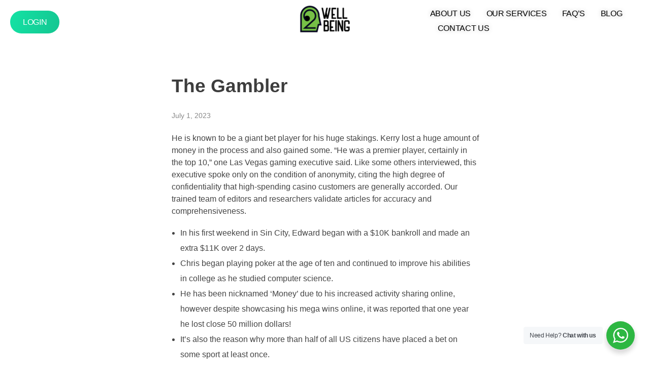

--- FILE ---
content_type: text/html; charset=UTF-8
request_url: https://2wellbeing.in/the-gambler/
body_size: 50273
content:
<!DOCTYPE html>
<!--[if IE 9 ]>   <html class="no-js oldie ie9 ie" lang="en-US" > <![endif]-->
<!--[if (gt IE 9)|!(IE)]><!--> <html class="no-js" lang="en-US" > <!--<![endif]-->
<head>
        <meta charset="UTF-8" >
        <meta http-equiv="X-UA-Compatible" content="IE=edge">
        <!-- devices setting -->
        <meta name="viewport"   content="initial-scale=1,user-scalable=no,width=device-width">

<!-- outputs by wp_head -->
<title>The Gambler &#8211; 2WellBeing</title>
<meta name='robots' content='max-image-preview:large' />
	<style>img:is([sizes="auto" i], [sizes^="auto," i]) { contain-intrinsic-size: 3000px 1500px }</style>
	<link rel='dns-prefetch' href='//2wellbeing.in' />
<link rel='dns-prefetch' href='//www.googletagmanager.com' />
<link rel="alternate" type="application/rss+xml" title="2WellBeing &raquo; Feed" href="https://2wellbeing.in/feed/" />
<link rel='stylesheet' id='sgr-css' href='https://2wellbeing.in/wp-content/plugins/simple-google-recaptcha2/sgr.css?ver=1739298052' media='all' />
<link rel='stylesheet' id='wp-block-library-css' href='https://2wellbeing.in/wp-includes/css/dist/block-library/style.min.css?ver=6.8.3' media='all' />
<style id='classic-theme-styles-inline-css'>
/*! This file is auto-generated */
.wp-block-button__link{color:#fff;background-color:#32373c;border-radius:9999px;box-shadow:none;text-decoration:none;padding:calc(.667em + 2px) calc(1.333em + 2px);font-size:1.125em}.wp-block-file__button{background:#32373c;color:#fff;text-decoration:none}
</style>
<link rel='stylesheet' id='nta-css-popup-css' href='https://2wellbeing.in/wp-content/plugins/whatsapp-for-wordpress/assets/dist/css/style.css?ver=6.8.3' media='all' />
<style id='global-styles-inline-css'>
:root{--wp--preset--aspect-ratio--square: 1;--wp--preset--aspect-ratio--4-3: 4/3;--wp--preset--aspect-ratio--3-4: 3/4;--wp--preset--aspect-ratio--3-2: 3/2;--wp--preset--aspect-ratio--2-3: 2/3;--wp--preset--aspect-ratio--16-9: 16/9;--wp--preset--aspect-ratio--9-16: 9/16;--wp--preset--color--black: #000000;--wp--preset--color--cyan-bluish-gray: #abb8c3;--wp--preset--color--white: #ffffff;--wp--preset--color--pale-pink: #f78da7;--wp--preset--color--vivid-red: #cf2e2e;--wp--preset--color--luminous-vivid-orange: #ff6900;--wp--preset--color--luminous-vivid-amber: #fcb900;--wp--preset--color--light-green-cyan: #7bdcb5;--wp--preset--color--vivid-green-cyan: #00d084;--wp--preset--color--pale-cyan-blue: #8ed1fc;--wp--preset--color--vivid-cyan-blue: #0693e3;--wp--preset--color--vivid-purple: #9b51e0;--wp--preset--gradient--vivid-cyan-blue-to-vivid-purple: linear-gradient(135deg,rgba(6,147,227,1) 0%,rgb(155,81,224) 100%);--wp--preset--gradient--light-green-cyan-to-vivid-green-cyan: linear-gradient(135deg,rgb(122,220,180) 0%,rgb(0,208,130) 100%);--wp--preset--gradient--luminous-vivid-amber-to-luminous-vivid-orange: linear-gradient(135deg,rgba(252,185,0,1) 0%,rgba(255,105,0,1) 100%);--wp--preset--gradient--luminous-vivid-orange-to-vivid-red: linear-gradient(135deg,rgba(255,105,0,1) 0%,rgb(207,46,46) 100%);--wp--preset--gradient--very-light-gray-to-cyan-bluish-gray: linear-gradient(135deg,rgb(238,238,238) 0%,rgb(169,184,195) 100%);--wp--preset--gradient--cool-to-warm-spectrum: linear-gradient(135deg,rgb(74,234,220) 0%,rgb(151,120,209) 20%,rgb(207,42,186) 40%,rgb(238,44,130) 60%,rgb(251,105,98) 80%,rgb(254,248,76) 100%);--wp--preset--gradient--blush-light-purple: linear-gradient(135deg,rgb(255,206,236) 0%,rgb(152,150,240) 100%);--wp--preset--gradient--blush-bordeaux: linear-gradient(135deg,rgb(254,205,165) 0%,rgb(254,45,45) 50%,rgb(107,0,62) 100%);--wp--preset--gradient--luminous-dusk: linear-gradient(135deg,rgb(255,203,112) 0%,rgb(199,81,192) 50%,rgb(65,88,208) 100%);--wp--preset--gradient--pale-ocean: linear-gradient(135deg,rgb(255,245,203) 0%,rgb(182,227,212) 50%,rgb(51,167,181) 100%);--wp--preset--gradient--electric-grass: linear-gradient(135deg,rgb(202,248,128) 0%,rgb(113,206,126) 100%);--wp--preset--gradient--midnight: linear-gradient(135deg,rgb(2,3,129) 0%,rgb(40,116,252) 100%);--wp--preset--font-size--small: 13px;--wp--preset--font-size--medium: 20px;--wp--preset--font-size--large: 36px;--wp--preset--font-size--x-large: 42px;--wp--preset--spacing--20: 0.44rem;--wp--preset--spacing--30: 0.67rem;--wp--preset--spacing--40: 1rem;--wp--preset--spacing--50: 1.5rem;--wp--preset--spacing--60: 2.25rem;--wp--preset--spacing--70: 3.38rem;--wp--preset--spacing--80: 5.06rem;--wp--preset--shadow--natural: 6px 6px 9px rgba(0, 0, 0, 0.2);--wp--preset--shadow--deep: 12px 12px 50px rgba(0, 0, 0, 0.4);--wp--preset--shadow--sharp: 6px 6px 0px rgba(0, 0, 0, 0.2);--wp--preset--shadow--outlined: 6px 6px 0px -3px rgba(255, 255, 255, 1), 6px 6px rgba(0, 0, 0, 1);--wp--preset--shadow--crisp: 6px 6px 0px rgba(0, 0, 0, 1);}:where(.is-layout-flex){gap: 0.5em;}:where(.is-layout-grid){gap: 0.5em;}body .is-layout-flex{display: flex;}.is-layout-flex{flex-wrap: wrap;align-items: center;}.is-layout-flex > :is(*, div){margin: 0;}body .is-layout-grid{display: grid;}.is-layout-grid > :is(*, div){margin: 0;}:where(.wp-block-columns.is-layout-flex){gap: 2em;}:where(.wp-block-columns.is-layout-grid){gap: 2em;}:where(.wp-block-post-template.is-layout-flex){gap: 1.25em;}:where(.wp-block-post-template.is-layout-grid){gap: 1.25em;}.has-black-color{color: var(--wp--preset--color--black) !important;}.has-cyan-bluish-gray-color{color: var(--wp--preset--color--cyan-bluish-gray) !important;}.has-white-color{color: var(--wp--preset--color--white) !important;}.has-pale-pink-color{color: var(--wp--preset--color--pale-pink) !important;}.has-vivid-red-color{color: var(--wp--preset--color--vivid-red) !important;}.has-luminous-vivid-orange-color{color: var(--wp--preset--color--luminous-vivid-orange) !important;}.has-luminous-vivid-amber-color{color: var(--wp--preset--color--luminous-vivid-amber) !important;}.has-light-green-cyan-color{color: var(--wp--preset--color--light-green-cyan) !important;}.has-vivid-green-cyan-color{color: var(--wp--preset--color--vivid-green-cyan) !important;}.has-pale-cyan-blue-color{color: var(--wp--preset--color--pale-cyan-blue) !important;}.has-vivid-cyan-blue-color{color: var(--wp--preset--color--vivid-cyan-blue) !important;}.has-vivid-purple-color{color: var(--wp--preset--color--vivid-purple) !important;}.has-black-background-color{background-color: var(--wp--preset--color--black) !important;}.has-cyan-bluish-gray-background-color{background-color: var(--wp--preset--color--cyan-bluish-gray) !important;}.has-white-background-color{background-color: var(--wp--preset--color--white) !important;}.has-pale-pink-background-color{background-color: var(--wp--preset--color--pale-pink) !important;}.has-vivid-red-background-color{background-color: var(--wp--preset--color--vivid-red) !important;}.has-luminous-vivid-orange-background-color{background-color: var(--wp--preset--color--luminous-vivid-orange) !important;}.has-luminous-vivid-amber-background-color{background-color: var(--wp--preset--color--luminous-vivid-amber) !important;}.has-light-green-cyan-background-color{background-color: var(--wp--preset--color--light-green-cyan) !important;}.has-vivid-green-cyan-background-color{background-color: var(--wp--preset--color--vivid-green-cyan) !important;}.has-pale-cyan-blue-background-color{background-color: var(--wp--preset--color--pale-cyan-blue) !important;}.has-vivid-cyan-blue-background-color{background-color: var(--wp--preset--color--vivid-cyan-blue) !important;}.has-vivid-purple-background-color{background-color: var(--wp--preset--color--vivid-purple) !important;}.has-black-border-color{border-color: var(--wp--preset--color--black) !important;}.has-cyan-bluish-gray-border-color{border-color: var(--wp--preset--color--cyan-bluish-gray) !important;}.has-white-border-color{border-color: var(--wp--preset--color--white) !important;}.has-pale-pink-border-color{border-color: var(--wp--preset--color--pale-pink) !important;}.has-vivid-red-border-color{border-color: var(--wp--preset--color--vivid-red) !important;}.has-luminous-vivid-orange-border-color{border-color: var(--wp--preset--color--luminous-vivid-orange) !important;}.has-luminous-vivid-amber-border-color{border-color: var(--wp--preset--color--luminous-vivid-amber) !important;}.has-light-green-cyan-border-color{border-color: var(--wp--preset--color--light-green-cyan) !important;}.has-vivid-green-cyan-border-color{border-color: var(--wp--preset--color--vivid-green-cyan) !important;}.has-pale-cyan-blue-border-color{border-color: var(--wp--preset--color--pale-cyan-blue) !important;}.has-vivid-cyan-blue-border-color{border-color: var(--wp--preset--color--vivid-cyan-blue) !important;}.has-vivid-purple-border-color{border-color: var(--wp--preset--color--vivid-purple) !important;}.has-vivid-cyan-blue-to-vivid-purple-gradient-background{background: var(--wp--preset--gradient--vivid-cyan-blue-to-vivid-purple) !important;}.has-light-green-cyan-to-vivid-green-cyan-gradient-background{background: var(--wp--preset--gradient--light-green-cyan-to-vivid-green-cyan) !important;}.has-luminous-vivid-amber-to-luminous-vivid-orange-gradient-background{background: var(--wp--preset--gradient--luminous-vivid-amber-to-luminous-vivid-orange) !important;}.has-luminous-vivid-orange-to-vivid-red-gradient-background{background: var(--wp--preset--gradient--luminous-vivid-orange-to-vivid-red) !important;}.has-very-light-gray-to-cyan-bluish-gray-gradient-background{background: var(--wp--preset--gradient--very-light-gray-to-cyan-bluish-gray) !important;}.has-cool-to-warm-spectrum-gradient-background{background: var(--wp--preset--gradient--cool-to-warm-spectrum) !important;}.has-blush-light-purple-gradient-background{background: var(--wp--preset--gradient--blush-light-purple) !important;}.has-blush-bordeaux-gradient-background{background: var(--wp--preset--gradient--blush-bordeaux) !important;}.has-luminous-dusk-gradient-background{background: var(--wp--preset--gradient--luminous-dusk) !important;}.has-pale-ocean-gradient-background{background: var(--wp--preset--gradient--pale-ocean) !important;}.has-electric-grass-gradient-background{background: var(--wp--preset--gradient--electric-grass) !important;}.has-midnight-gradient-background{background: var(--wp--preset--gradient--midnight) !important;}.has-small-font-size{font-size: var(--wp--preset--font-size--small) !important;}.has-medium-font-size{font-size: var(--wp--preset--font-size--medium) !important;}.has-large-font-size{font-size: var(--wp--preset--font-size--large) !important;}.has-x-large-font-size{font-size: var(--wp--preset--font-size--x-large) !important;}
:where(.wp-block-post-template.is-layout-flex){gap: 1.25em;}:where(.wp-block-post-template.is-layout-grid){gap: 1.25em;}
:where(.wp-block-columns.is-layout-flex){gap: 2em;}:where(.wp-block-columns.is-layout-grid){gap: 2em;}
:root :where(.wp-block-pullquote){font-size: 1.5em;line-height: 1.6;}
</style>
<link rel='stylesheet' id='auxin-base-css' href='https://2wellbeing.in/wp-content/themes/phlox-pro/css/base.css?ver=5.17.4' media='all' />
<link rel='stylesheet' id='auxin-front-icon-css' href='https://2wellbeing.in/wp-content/themes/phlox-pro/css/auxin-icon.css?ver=5.17.4' media='all' />
<link rel='stylesheet' id='auxin-main-css' href='https://2wellbeing.in/wp-content/themes/phlox-pro/css/main.css?ver=5.17.4' media='all' />
<link rel='stylesheet' id='elementor-frontend-css' href='https://2wellbeing.in/wp-content/plugins/elementor/assets/css/frontend.min.css?ver=3.29.0' media='all' />
<style id='elementor-frontend-inline-css'>
.elementor-7 .elementor-element.elementor-element-40643c7 .aux-modern-button.aux-modern-button-outline .aux-overlay:after, .elementor-7 .elementor-element.elementor-element-40643c7 .aux-modern-button .aux-overlay:after{background-color:var( --auxin-featured-color-1 );}.elementor-7 .elementor-element.elementor-element-40643c7 .aux-text{color:var( --auxin-featured-color-7 );}.elementor-7 .elementor-element.elementor-element-971ef93 .aux-fs-menu .aux-menu-item.aux-hover > .aux-item-content{color:var( --auxin-featured-color-1 ) !important;}
.elementor-52 .elementor-element.elementor-element-c962b9d .aux-modern-button.aux-modern-button-outline .aux-overlay:after, .elementor-52 .elementor-element.elementor-element-c962b9d .aux-modern-button .aux-overlay:after{background-color:var( --auxin-featured-color-1 );}.elementor-52 .elementor-element.elementor-element-c962b9d .aux-text{color:var( --auxin-featured-color-7 );}.elementor-52 .elementor-element.elementor-element-5c94291a .aux-fs-menu .aux-menu-item.aux-hover > .aux-item-content{color:var( --auxin-featured-color-1 ) !important;}
</style>
<link rel='stylesheet' id='eael-general-css' href='https://2wellbeing.in/wp-content/plugins/essential-addons-for-elementor-lite/assets/front-end/css/view/general.min.css?ver=6.1.15' media='all' />
<link rel='stylesheet' id='eael-186-css' href='https://2wellbeing.in/wp-content/uploads/sites/15/essential-addons-elementor/eael-186.css?ver=1689702865' media='all' />
<link rel='stylesheet' id='widget-nav-menu-css' href='https://2wellbeing.in/wp-content/plugins/elementor-pro/assets/css/widget-nav-menu.min.css?ver=3.29.0' media='all' />
<link rel='stylesheet' id='widget-image-css' href='https://2wellbeing.in/wp-content/plugins/elementor/assets/css/widget-image.min.css?ver=3.29.0' media='all' />
<link rel='stylesheet' id='widget-heading-css' href='https://2wellbeing.in/wp-content/plugins/elementor/assets/css/widget-heading.min.css?ver=3.29.0' media='all' />
<link rel='stylesheet' id='widget-social-icons-css' href='https://2wellbeing.in/wp-content/plugins/elementor/assets/css/widget-social-icons.min.css?ver=3.29.0' media='all' />
<link rel='stylesheet' id='e-apple-webkit-css' href='https://2wellbeing.in/wp-content/plugins/elementor/assets/css/conditionals/apple-webkit.min.css?ver=3.29.0' media='all' />
<link rel='stylesheet' id='widget-spacer-css' href='https://2wellbeing.in/wp-content/plugins/elementor/assets/css/widget-spacer.min.css?ver=3.29.0' media='all' />
<link rel='stylesheet' id='elementor-post-47-css' href='https://2wellbeing.in/wp-content/uploads/sites/15/elementor/css/post-47.css?ver=1748192730' media='all' />
<link rel='stylesheet' id='auxin-elementor-widgets-css' href='https://2wellbeing.in/wp-content/plugins/auxin-elements/admin/assets/css/elementor-widgets.css?ver=2.17.4' media='all' />
<link rel='stylesheet' id='mediaelement-css' href='https://2wellbeing.in/wp-includes/js/mediaelement/mediaelementplayer-legacy.min.css?ver=4.2.17' media='all' />
<link rel='stylesheet' id='wp-mediaelement-css' href='https://2wellbeing.in/wp-includes/js/mediaelement/wp-mediaelement.min.css?ver=6.8.3' media='all' />
<link rel='stylesheet' id='font-awesome-5-all-css' href='https://2wellbeing.in/wp-content/plugins/elementor/assets/lib/font-awesome/css/all.min.css?ver=3.29.0' media='all' />
<link rel='stylesheet' id='font-awesome-4-shim-css' href='https://2wellbeing.in/wp-content/plugins/elementor/assets/lib/font-awesome/css/v4-shims.min.css?ver=3.29.0' media='all' />
<link rel='stylesheet' id='she-header-style-css' href='https://2wellbeing.in/wp-content/plugins/sticky-header-effects-for-elementor/assets/css/she-header-style.css?ver=1.7.8' media='all' />
<link rel='stylesheet' id='elementor-post-7-css' href='https://2wellbeing.in/wp-content/uploads/sites/15/elementor/css/post-7.css?ver=1748192730' media='all' />
<link rel='stylesheet' id='elementor-post-186-css' href='https://2wellbeing.in/wp-content/uploads/sites/15/elementor/css/post-186.css?ver=1748192730' media='all' />
<link rel='stylesheet' id='auxin-child-css' href='https://2wellbeing.in/wp-content/themes/phlox-pro-child/style.css?ver=5.17.4' media='all' />
<link rel='stylesheet' id='auxin-custom-css' href='https://2wellbeing.in/wp-content/uploads/sites/15/phlox-pro/custom.css?ver=2.5' media='all' />
<link rel='stylesheet' id='auxin-go-pricing-css' href='https://2wellbeing.in/wp-content/themes/phlox-pro/css/go-pricing.css?ver=5.17.4' media='all' />
<link rel='stylesheet' id='auxin-elementor-base-css' href='https://2wellbeing.in/wp-content/themes/phlox-pro/css/other/elementor.css?ver=5.17.4' media='all' />
<link rel='stylesheet' id='elementor-post-52-css' href='https://2wellbeing.in/wp-content/uploads/sites/15/elementor/css/post-52.css?ver=1748192730' media='all' />
<link rel='stylesheet' id='elementor-post-49-css' href='https://2wellbeing.in/wp-content/uploads/sites/15/elementor/css/post-49.css?ver=1748192686' media='all' />
<link rel='stylesheet' id='elementor-gf-local-roboto-css' href='https://2wellbeing.in/wp-content/uploads/sites/15/elementor/google-fonts/css/roboto.css?ver=1745956079' media='all' />
<link rel='stylesheet' id='elementor-gf-local-robotoslab-css' href='https://2wellbeing.in/wp-content/uploads/sites/15/elementor/google-fonts/css/robotoslab.css?ver=1745956082' media='all' />
<link rel='stylesheet' id='elementor-icons-shared-0-css' href='https://2wellbeing.in/wp-content/plugins/elementor/assets/lib/font-awesome/css/fontawesome.min.css?ver=5.15.3' media='all' />
<link rel='stylesheet' id='elementor-icons-fa-solid-css' href='https://2wellbeing.in/wp-content/plugins/elementor/assets/lib/font-awesome/css/solid.min.css?ver=5.15.3' media='all' />
<link rel='stylesheet' id='elementor-icons-fa-brands-css' href='https://2wellbeing.in/wp-content/plugins/elementor/assets/lib/font-awesome/css/brands.min.css?ver=5.15.3' media='all' />
<script id="sgr-js-extra">
var sgr = {"sgr_site_key":"6LfXfg4iAAAAAOawNkqA8k4tw3PefmAdhEVEzegh"};
</script>
<script src="https://2wellbeing.in/wp-content/plugins/simple-google-recaptcha2/sgr.js?ver=1739298052" id="sgr-js"></script>
<script src="https://2wellbeing.in/wp-includes/js/jquery/jquery.min.js?ver=3.7.1" id="jquery-core-js"></script>
<script src="https://2wellbeing.in/wp-includes/js/jquery/jquery-migrate.min.js?ver=3.4.1" id="jquery-migrate-js"></script>
<script src="https://2wellbeing.in/wp-content/plugins/auxin-pro-tools/admin/assets/js/elementor/widgets.js?ver=1.9.5" id="auxin-elementor-pro-widgets-js"></script>
<script src="https://2wellbeing.in/wp-content/plugins/elementor/assets/lib/font-awesome/js/v4-shims.min.js?ver=3.29.0" id="font-awesome-4-shim-js"></script>
<script src="https://2wellbeing.in/wp-content/plugins/sticky-header-effects-for-elementor/assets/js/she-header.js?ver=1.7.8" id="she-header-js"></script>
<script id="auxin-modernizr-js-extra">
var auxin = {"ajax_url":"https:\/\/2wellbeing.in\/wp-admin\/admin-ajax.php","is_rtl":"","is_reponsive":"1","is_framed":"","frame_width":"20","wpml_lang":"en","uploadbaseurl":"https:\/\/2wellbeing.in\/wp-content\/uploads\/sites\/15","nonce":"d52608dbe9"};
</script>
<script id="auxin-modernizr-js-before">
/* < ![CDATA[ */
function auxinNS(n){for(var e=n.split("."),a=window,i="",r=e.length,t=0;r>t;t++)"window"!=e[t]&&(i=e[t],a[i]=a[i]||{},a=a[i]);return a;}
/* ]]> */
</script>
<script src="https://2wellbeing.in/wp-content/themes/phlox-pro/js/solo/modernizr-custom.min.js?ver=5.17.4" id="auxin-modernizr-js"></script>

<!-- Google tag (gtag.js) snippet added by Site Kit -->

<!-- Google Analytics snippet added by Site Kit -->
<script src="https://www.googletagmanager.com/gtag/js?id=GT-NFDSRQR8" id="google_gtagjs-js" async></script>
<script id="google_gtagjs-js-after">
window.dataLayer = window.dataLayer || [];function gtag(){dataLayer.push(arguments);}
gtag("set","linker",{"domains":["2wellbeing.in"]});
gtag("js", new Date());
gtag("set", "developer_id.dZTNiMT", true);
gtag("config", "GT-NFDSRQR8");
 window._googlesitekit = window._googlesitekit || {}; window._googlesitekit.throttledEvents = []; window._googlesitekit.gtagEvent = (name, data) => { var key = JSON.stringify( { name, data } ); if ( !! window._googlesitekit.throttledEvents[ key ] ) { return; } window._googlesitekit.throttledEvents[ key ] = true; setTimeout( () => { delete window._googlesitekit.throttledEvents[ key ]; }, 5 ); gtag( "event", name, { ...data, event_source: "site-kit" } ); };
</script>

<!-- End Google tag (gtag.js) snippet added by Site Kit -->
<link rel="https://api.w.org/" href="https://2wellbeing.in/wp-json/" /><link rel="alternate" title="JSON" type="application/json" href="https://2wellbeing.in/wp-json/wp/v2/posts/6583" /><link rel="EditURI" type="application/rsd+xml" title="RSD" href="https://2wellbeing.in/xmlrpc.php?rsd" />
<meta name="generator" content="WordPress 6.8.3" />
<link rel="canonical" href="https://2wellbeing.in/the-gambler/" />
<link rel='shortlink' href='https://2wellbeing.in/?p=6583' />
<link rel="alternate" title="oEmbed (JSON)" type="application/json+oembed" href="https://2wellbeing.in/wp-json/oembed/1.0/embed?url=https%3A%2F%2F2wellbeing.in%2Fthe-gambler%2F" />
<link rel="alternate" title="oEmbed (XML)" type="text/xml+oembed" href="https://2wellbeing.in/wp-json/oembed/1.0/embed?url=https%3A%2F%2F2wellbeing.in%2Fthe-gambler%2F&#038;format=xml" />
<meta name="generator" content="Site Kit by Google 1.154.0" />    <meta name="title"       content="The Gambler" />
    <meta name="description" content="He is known to be a giant bet player for his huge stakings. Kerry lost a huge amount of money in the process and also gained some. &#8220;He was a premier player, certainly in the top 10,&#8221; one Las Vegas gaming executive said. Like some others interviewed, this executive spoke only on the condition of [&hellip;]" />
    <link rel="preconnect" href="https://fonts.gstatic.com/" crossorigin><link rel="preconnect" href="https://fonts.googleapis.com/" crossorigin><!-- Chrome, Firefox OS and Opera -->
<meta name="theme-color" content="rgb(20, 198, 145)" />
<!-- Windows Phone -->
<meta name="msapplication-navbutton-color" content="rgb(20, 198, 145)" />
<!-- iOS Safari -->
<meta name="apple-mobile-web-app-capable" content="yes">
<meta name="apple-mobile-web-app-status-bar-style" content="black-translucent">

<meta name="google-site-verification" content="mvPHI4BnXN8l1yvuy_nSHD5xLuQMeoq3ldOHaziRYCY"><meta name="generator" content="Elementor 3.29.0; features: additional_custom_breakpoints, e_local_google_fonts; settings: css_print_method-external, google_font-enabled, font_display-auto">
			<style>
				.e-con.e-parent:nth-of-type(n+4):not(.e-lazyloaded):not(.e-no-lazyload),
				.e-con.e-parent:nth-of-type(n+4):not(.e-lazyloaded):not(.e-no-lazyload) * {
					background-image: none !important;
				}
				@media screen and (max-height: 1024px) {
					.e-con.e-parent:nth-of-type(n+3):not(.e-lazyloaded):not(.e-no-lazyload),
					.e-con.e-parent:nth-of-type(n+3):not(.e-lazyloaded):not(.e-no-lazyload) * {
						background-image: none !important;
					}
				}
				@media screen and (max-height: 640px) {
					.e-con.e-parent:nth-of-type(n+2):not(.e-lazyloaded):not(.e-no-lazyload),
					.e-con.e-parent:nth-of-type(n+2):not(.e-lazyloaded):not(.e-no-lazyload) * {
						background-image: none !important;
					}
				}
			</style>
			<link rel="icon" href="https://2wellbeing.in/wp-content/uploads/sites/15/2022/03/cropped-frvicon-32x32.png" sizes="32x32" />
<link rel="icon" href="https://2wellbeing.in/wp-content/uploads/sites/15/2022/03/cropped-frvicon-192x192.png" sizes="192x192" />
<link rel="apple-touch-icon" href="https://2wellbeing.in/wp-content/uploads/sites/15/2022/03/cropped-frvicon-180x180.png" />
<meta name="msapplication-TileImage" content="https://2wellbeing.in/wp-content/uploads/sites/15/2022/03/cropped-frvicon-270x270.png" />
		<style id="wp-custom-css">
			form input[type="number"] {
    max-width: 100%;
}	html body {	} 
		</style>
		<!-- end wp_head -->
</head>


<body class="wp-singular post-template-default single single-post postid-6583 single-format-standard wp-custom-logo wp-theme-phlox-pro wp-child-theme-phlox-pro-child auxin-pro elementor-default elementor-kit-47 phlox-pro aux-dom-unready aux-full-width aux-resp aux-s-fhd  aux-page-animation aux-page-animation-fade _auxels"  data-page-animation="true" data-page-animation-type="fade" data-framed="">

<div class="aux-page-animation-overlay"></div>
<div id="inner-body">

		<div data-elementor-type="header" data-elementor-id="7" class="elementor elementor-7 elementor-location-header" data-elementor-post-type="elementor_library">
					<section data-particle_enable="false" data-particle-mobile-disabled="false" class="elementor-section elementor-top-section elementor-element elementor-element-959c632 elementor-section-content-middle elementor-section-boxed elementor-section-height-default elementor-section-height-default" data-id="959c632" data-element_type="section" data-settings="{&quot;background_background&quot;:&quot;classic&quot;}">
						<div class="elementor-container elementor-column-gap-no">
					<div class="aux-parallax-section elementor-column elementor-col-33 elementor-top-column elementor-element elementor-element-e868ef1 elementor-hidden-phone" data-id="e868ef1" data-element_type="column">
			<div class="elementor-widget-wrap elementor-element-populated">
						<div class="elementor-element elementor-element-40643c7 elementor-widget__width-auto elementor-widget elementor-widget-aux_modern_button" data-id="40643c7" data-element_type="widget" data-widget_type="aux_modern_button.default">
				<div class="elementor-widget-container">
					    <div class="aux-modern-button-wrapper aux-modern-button-align-left" >
                    <a class="aux-modern-button aux-black aux-modern-button-md aux-modern-button-normal aux-modern-button-default aux-icon-" href="https://console.2wellbeing.in">
                <div class="aux-overlay"></div>
                                    <div class="aux-icon ">
                                            </div>
                                <div class="aux-text">
<span class="aux-text-before">LOGIN</span>                </div>
            </a>
            
    </div>

    				</div>
				</div>
					</div>
		</div>
				<div class="aux-parallax-section elementor-column elementor-col-33 elementor-top-column elementor-element elementor-element-7812b7a" data-id="7812b7a" data-element_type="column">
			<div class="elementor-widget-wrap elementor-element-populated">
						<div class="elementor-element elementor-element-5eaf40c elementor-widget elementor-widget-aux_logo" data-id="5eaf40c" data-element_type="widget" data-widget_type="aux_logo.default">
				<div class="elementor-widget-container">
					<div class="aux-widget-logo"><a class="aux-logo-anchor aux-has-logo" title="2WellBeing" href="https://2wellbeing.in/"><img width="100" height="55" src="https://2wellbeing.in/wp-content/uploads/sites/15/2022/03/cropped-cropped-19875-2WellBeing_JT_4-02-copy-2-e1648316439465.png" class="aux-attachment aux-featured-image attachment-100x55 aux-attachment-id-75 " alt="cropped-cropped-19875-2WellBeing_JT_4-02-copy-2-e1648316439465.png" data-ratio="1.82" data-original-w="100" /></a><a class="aux-logo-anchor aux-logo-sticky aux-logo-hidden aux-has-logo" title="2WellBeing" href="https://2wellbeing.in/"><img width="100" height="55" src="https://2wellbeing.in/wp-content/uploads/sites/15/2022/03/19875-2WellBeing_JT_4-01-copy-e1648316501381.png" class="aux-attachment aux-featured-image attachment-100x55 aux-attachment-id-70 " alt="19875 2WellBeing_JT_4-01 copy" data-ratio="1.82" data-original-w="100" /></a><section class="aux-logo-text"><h3 class="site-title"><a href="https://2wellbeing.in/" title="2WellBeing">2WellBeing</a></h3><p class="site-description">Online Counselling &amp; Emotional Wellness Services.</p></section></div>				</div>
				</div>
					</div>
		</div>
				<div class="aux-parallax-section elementor-column elementor-col-33 elementor-top-column elementor-element elementor-element-56ca62e" data-id="56ca62e" data-element_type="column">
			<div class="elementor-widget-wrap elementor-element-populated">
						<div class="elementor-element elementor-element-971ef93 elementor-widget__width-auto elementor-widget elementor-widget-aux_menu_box" data-id="971ef93" data-element_type="widget" data-widget_type="aux_menu_box.default">
				<div class="elementor-widget-container">
					<div class="aux-elementor-header-menu aux-nav-menu-element aux-nav-menu-element-971ef93"><div class="aux-burger-box" data-target-panel="overlay" data-target-content=".elementor-element-971ef93 .aux-master-menu"><div class="aux-burger aux-regular-small"><span class="mid-line"></span></div></div><!-- start master menu -->
<nav id="master-menu-elementor-971ef93" class="menu-header-menu-container">

	<ul id="menu-header-menu" class="aux-master-menu aux-no-js aux-skin-classic aux-horizontal" data-type="horizontal"  data-switch-type="toggle" data-switch-parent=".elementor-element-971ef93 .aux-fs-popup .aux-fs-menu" data-switch-width="1099"  >
		<!-- start single menu -->
		<li id="menu-item-152" class="menu-item menu-item-type-post_type menu-item-object-page menu-item-152 aux-menu-depth-0 aux-menu-root-1 aux-menu-item">
			<a href="https://2wellbeing.in/about-us/" class="aux-item-content">
				<span class="aux-menu-label">About Us</span>
			</a>
		</li>
		<!-- end single menu -->
		<!-- start single menu -->
		<li id="menu-item-151" class="menu-item menu-item-type-post_type menu-item-object-page menu-item-151 aux-menu-depth-0 aux-menu-root-2 aux-menu-item">
			<a href="https://2wellbeing.in/our-services/" class="aux-item-content">
				<span class="aux-menu-label">Our Services</span>
			</a>
		</li>
		<!-- end single menu -->
		<!-- start single menu -->
		<li id="menu-item-153" class="menu-item menu-item-type-post_type menu-item-object-page menu-item-153 aux-menu-depth-0 aux-menu-root-3 aux-menu-item">
			<a href="https://2wellbeing.in/faqs/" class="aux-item-content">
				<span class="aux-menu-label">FAQ&#8217;s</span>
			</a>
		</li>
		<!-- end single menu -->
		<!-- start single menu -->
		<li id="menu-item-67" class="a1i0s0 menu-item menu-item-type-post_type menu-item-object-page current_page_parent menu-item-67 aux-menu-depth-0 aux-menu-root-4 aux-menu-item">
			<a href="https://2wellbeing.in/blog/" class="aux-item-content">
				<span class="aux-menu-label">Blog</span>
			</a>
		</li>
		<!-- end single menu -->
		<!-- start single menu -->
		<li id="menu-item-1561" class="menu-item menu-item-type-post_type menu-item-object-page menu-item-1561 aux-menu-depth-0 aux-menu-root-5 aux-menu-item">
			<a href="https://2wellbeing.in/contact-us/" class="aux-item-content">
				<span class="aux-menu-label">Contact Us</span>
			</a>
		</li>
		<!-- end single menu -->
	</ul>

</nav>
<!-- end master menu -->
<section class="aux-fs-popup aux-fs-menu-layout-center aux-indicator"><div class="aux-panel-close"><div class="aux-close aux-cross-symbol aux-thick-medium"></div></div><div class="aux-fs-menu" data-menu-title=""></div></section></div><style>@media only screen and (min-width: 1100px) { .elementor-element-971ef93 .aux-burger-box { display: none } }</style>				</div>
				</div>
					</div>
		</div>
					</div>
		</section>
				</div>
		
    <main id="main" class="aux-main aux-territory  aux-single aux-boxed-container aux-content-top-margin no-sidebar aux-sidebar-style-border aux-user-entry" >
        <div class="aux-wrapper">
            <div class="aux-container aux-fold">

                <div id="primary" class="aux-primary" >
                    <div class="content" role="main"  >

                                                            <article class="aux-narrow-context post-6583 post type-post status-publish format-standard hentry category-online-casino-11" >

                                                                                        <div class="entry-main">

                                                <header class="entry-header ">
                                                <h1 class="entry-title ">The Gambler</h1>                                                    <div class="entry-format">
                                                        <div class="post-format"> </div>
                                                    </div>
                                                </header>

                                                                                                <div class="entry-info ">
                                                                                                        <div class="entry-date"><time datetime="2023-07-01T08:52:25+05:30" >July 1, 2023</time></div>
                                                                                                    </div>
                                                
                                                <div class="entry-content">
                                                    <p>He is known to be a giant bet player for his huge stakings. Kerry lost a huge amount of money in the process and also gained some. &#8220;He was a premier player, certainly in the top 10,&#8221; one Las Vegas gaming executive said. Like some others interviewed, this executive spoke only on the condition of anonymity, citing the high degree of confidentiality that high-spending casino customers are generally accorded. Our trained team of editors and researchers validate articles for accuracy and comprehensiveness.</p>
<ul>
<li>In his first weekend in Sin City, Edward began with a $10K bankroll and made an extra $11K over 2 days.</li>
<li>Chris began playing poker at the age of ten and continued to improve his abilities in college as he studied computer science.</li>
<li>He has been nicknamed ‘Money’ due to his increased activity sharing online, however despite showcasing his mega wins online, it was reported that one year he lost close 50 million dollars!</li>
<li>It’s also the reason why more than half of all US citizens have placed a bet on some sport at least once.</li>
</ul>
<p>The Oaxaca wool felt gambler hat has a three-inch brim, helping to keep the sun or indoor lights away from your eyes so you can concentrate. Meanwhile, its semi-stiff build allows for a bit of flexibility. If you’re going to a particularly upscale meetup, you’ll want a fancy gambler hat that fits the bill. And we can tell you for a fact that Dobbs’ St. Charles Shantung Straw gambler hat certainly falls into that category. Even at first glance, this headpiece oozes elegance and will undoubtedly get others looking enviously in your direction. At $18, this hat is one of the least expensive options on our list.</p>
<h2>So Money</h2>
<p>They ended up becoming the richest gamblers in the world. When talking about Amarillo Slim, his net worth was an estimated $1–5 million before his death. Certainly not close to being one of the richest gamblers around, but bear in mind the pros made a lot less money back in his day. At the moment, William “Bill” Benter is the biggest professional gambler, or at least the richest one, with an estimated net worth of $1 billion. Archie Karas, also popularly known as “the Greek” of Sin City, used to be the biggest gambler in the world of professional poker — and the biggest loser.</p>
<p><img decoding="async" class='aligncenter' style='display: block;margin-left:auto;margin-right:auto;' src="[data-uri]" width="301px" alt="top gambler"/></p>
<p>This is why he has runners that place wagers and collect the winnings on his behalf. He moved to Las Vegas in 2008 and reached fame in 2010 when he made history by recording one of the longest documented streaks in baseball betting. The 25 games he won in the row generated an extremely high profit. The system starts from the premise that several variables impact a race’s result.</p>
<h3>Phil Ivey Poker</h3>
<p>Known for his affable persona and incredible poker skills, he is one of the most popular players in the world. The duo eventually parted ways, and Benter later perfected the formula for predicting horse race outcomes, which also helped him create software for horse race betting. Keep in mind that not all of <a href="https://stylevanity.com/2020/10/picking-the-best-online-slots.html">https://stylevanity.com/2020/10/picking-the-best-online-slots.html</a> those wealthy people are great winners — some of them have lost more than they’ve won. Dan Bilzerian is known for his private poker betting rather than participating  in public games. He has a limited number of recorded poker results, one of which was placed 180th in the 2009 World Series of Poker event.</p>
<h3>William Benter</h3>
<p>Making real money also needs a high level of commitment and discipline. Here are some pointers to get you started as a professional gambler. Put forth the effort if you want to enjoy yourself when playing at a casino or online. Due to the vast number of possible wagers, blackjack is a favourite among big rollers.</p>
<p>He has played in the WSOP almost every year since its existence. Besides being the winner of two WSOP championships and ten WSOP bracelets, Brunson is also an author. This California-born professional poker player made our list of the wealthiest gamblers, and here’s why. After years of success in casino games, Thorp became one of the richest professional gamblers of all time. He arrived at Wall Street, where he used his mathematical skills to predict market anomalies. Any gambler worth their salt will tell you that the secret to success is recognizing when it’s time to quit.</p>
<p>Karas then played Ungar in 7-card stud, which cost Ungar an additional $700,000. The next player was Chip Reese, widely regarded  as the greatest cash game player. Reese claims that Karas beat him for more money than anyone else he ever played. After 25 games, Reese was down $2,022,000 playing $8,000/$16,000 limit. It’s no secret that sports betting is a billion-dollar industry.</p>
<div class="clear"></div>                                                </div>

                                                                                                <footer class="entry-meta">
                                                                                                                                                        <div class="entry-tax"><span>Tags: No tags</span></div>
                                                                                                            <div class="aux-single-post-share">
                                                             <div class="aux-tooltip-socials aux-tooltip-dark aux-socials aux-icon-left aux-medium aux-tooltip-social-no-text"  >
                                                                 <span class="aux-icon auxicon-share-2" ></span>
                                                             </div>
                                                         </div>
                                                    
                                                </footer>
                                                                                            </div>


                                            

                                            
                                       </article>

                    </div><!-- end content -->
                </div><!-- end primary -->


                

            </div><!-- end container -->
        </div><!-- end wrapper -->
    </main><!-- end main -->

		<div data-elementor-type="footer" data-elementor-id="186" class="elementor elementor-186 elementor-location-footer" data-elementor-post-type="elementor_library">
					<section data-particle_enable="false" data-particle-mobile-disabled="false" class="elementor-section elementor-top-section elementor-element elementor-element-dd2e7c9 elementor-section-boxed elementor-section-height-default elementor-section-height-default" data-id="dd2e7c9" data-element_type="section" data-settings="{&quot;background_background&quot;:&quot;gradient&quot;}">
							<div class="elementor-background-overlay"></div>
							<div class="elementor-container elementor-column-gap-wide">
					<div class="aux-parallax-section elementor-column elementor-col-33 elementor-top-column elementor-element elementor-element-2fd9cdb" data-id="2fd9cdb" data-element_type="column">
			<div class="elementor-widget-wrap elementor-element-populated">
						<div class="elementor-element elementor-element-355dd836 elementor-hidden-phone elementor-widget elementor-widget-aux_image" data-id="355dd836" data-element_type="widget" data-widget_type="aux_image.default">
				<div class="elementor-widget-container">
					<section class="widget-container aux-widget-image aux-alignnone aux-parent-au0a80022b">
    <div class="aux-media-hint-frame ">
        <div class="aux-media-image " >
        
            

            
            <img width="744" height="725" src="[data-uri]" class="aux-attachment aux-featured-image aux-attachment-id-183 aux-preload aux-blank" alt="footer-shape1.png" data-ratio="1.03" data-original-w="744" data-src="https://2wellbeing.in/wp-content/uploads/sites/15/2022/03/footer-shape1.png" />            
                </div>
    </div>

</section><!-- widget-container -->				</div>
				</div>
				<div class="elementor-element elementor-element-6fd3030 elementor-widget elementor-widget-aux_modern_heading" data-id="6fd3030" data-element_type="widget" data-widget_type="aux_modern_heading.default">
				<div class="elementor-widget-container">
					<section class="aux-widget-modern-heading">
            <div class="aux-widget-inner"><h5 class="aux-modern-heading-primary">IMPORTANT LINKS</h5><div class="aux-modern-heading-divider"></div></div>
        </section>				</div>
				</div>
				<div class="elementor-element elementor-element-28603fe elementor-nav-menu__align-center elementor-nav-menu--dropdown-none elementor-widget elementor-widget-nav-menu" data-id="28603fe" data-element_type="widget" data-settings="{&quot;layout&quot;:&quot;vertical&quot;,&quot;submenu_icon&quot;:{&quot;value&quot;:&quot;&lt;i class=\&quot;fas fa-caret-down\&quot;&gt;&lt;\/i&gt;&quot;,&quot;library&quot;:&quot;fa-solid&quot;}}" data-widget_type="nav-menu.default">
				<div class="elementor-widget-container">
								<nav aria-label="Menu" class="elementor-nav-menu--main elementor-nav-menu__container elementor-nav-menu--layout-vertical e--pointer-none">
				<!-- start master menu -->
<ul id="menu-1-28603fe" class="elementor-nav-menu sm-vertical"><li class="menu-item menu-item-type-post_type menu-item-object-page menu-item-255"><a href="https://2wellbeing.in/disclamer/" class="elementor-item">Disclamer</a></li>
<li class="menu-item menu-item-type-post_type menu-item-object-page menu-item-258"><a href="https://2wellbeing.in/privacy-policy/" class="elementor-item">Privacy Policy</a></li>
<li class="menu-item menu-item-type-post_type menu-item-object-page menu-item-254"><a href="https://2wellbeing.in/support/" class="elementor-item">Support</a></li>
<li class="menu-item menu-item-type-post_type menu-item-object-page menu-item-256"><a href="https://2wellbeing.in/contact-us/" class="elementor-item">Contact Us</a></li>
<li class="menu-item menu-item-type-post_type menu-item-object-page menu-item-253"><a href="https://2wellbeing.in/get-help/" class="elementor-item">Get Help</a></li>
<li class="menu-item menu-item-type-custom menu-item-object-custom menu-item-259"><a href="https://console.2wellbeing.in" class="elementor-item">Members Area</a></li>
</ul>
<!-- end master menu -->
			</nav>
						<nav class="elementor-nav-menu--dropdown elementor-nav-menu__container" aria-hidden="true">
				<!-- start master menu -->
<ul id="menu-2-28603fe" class="elementor-nav-menu sm-vertical"><li class="menu-item menu-item-type-post_type menu-item-object-page menu-item-255"><a href="https://2wellbeing.in/disclamer/" class="elementor-item" tabindex="-1">Disclamer</a></li>
<li class="menu-item menu-item-type-post_type menu-item-object-page menu-item-258"><a href="https://2wellbeing.in/privacy-policy/" class="elementor-item" tabindex="-1">Privacy Policy</a></li>
<li class="menu-item menu-item-type-post_type menu-item-object-page menu-item-254"><a href="https://2wellbeing.in/support/" class="elementor-item" tabindex="-1">Support</a></li>
<li class="menu-item menu-item-type-post_type menu-item-object-page menu-item-256"><a href="https://2wellbeing.in/contact-us/" class="elementor-item" tabindex="-1">Contact Us</a></li>
<li class="menu-item menu-item-type-post_type menu-item-object-page menu-item-253"><a href="https://2wellbeing.in/get-help/" class="elementor-item" tabindex="-1">Get Help</a></li>
<li class="menu-item menu-item-type-custom menu-item-object-custom menu-item-259"><a href="https://console.2wellbeing.in" class="elementor-item" tabindex="-1">Members Area</a></li>
</ul>
<!-- end master menu -->
			</nav>
						</div>
				</div>
				<section data-particle_enable="false" data-particle-mobile-disabled="false" class="elementor-section elementor-inner-section elementor-element elementor-element-ded18d6 elementor-section-boxed elementor-section-height-default elementor-section-height-default" data-id="ded18d6" data-element_type="section">
						<div class="elementor-container elementor-column-gap-default">
					<div class="aux-parallax-section elementor-column elementor-col-50 elementor-inner-column elementor-element elementor-element-e179864" data-id="e179864" data-element_type="column">
			<div class="elementor-widget-wrap elementor-element-populated">
						<div class="elementor-element elementor-element-2500c64 elementor-widget elementor-widget-image" data-id="2500c64" data-element_type="widget" data-widget_type="image.default">
				<div class="elementor-widget-container">
															<img width="200" height="61" src="https://2wellbeing.in/wp-content/uploads/sites/15/2022/03/google_play-2-1.webp" class="attachment-full size-full wp-image-217" alt="" />															</div>
				</div>
					</div>
		</div>
				<div class="aux-parallax-section elementor-column elementor-col-50 elementor-inner-column elementor-element elementor-element-ca56d3e" data-id="ca56d3e" data-element_type="column">
			<div class="elementor-widget-wrap elementor-element-populated">
						<div class="elementor-element elementor-element-a1d050e elementor-widget elementor-widget-image" data-id="a1d050e" data-element_type="widget" data-widget_type="image.default">
				<div class="elementor-widget-container">
															<img width="200" height="61" src="https://2wellbeing.in/wp-content/uploads/sites/15/2022/03/app_store-2-1.webp" class="attachment-full size-full wp-image-218" alt="" />															</div>
				</div>
					</div>
		</div>
					</div>
		</section>
					</div>
		</div>
				<div class="aux-parallax-section elementor-column elementor-col-33 elementor-top-column elementor-element elementor-element-1d9dabd" data-id="1d9dabd" data-element_type="column">
			<div class="elementor-widget-wrap elementor-element-populated">
						<div class="elementor-element elementor-element-6d75ea04 elementor-widget__width-auto elementor-hidden-phone elementor-widget elementor-widget-aux_image" data-id="6d75ea04" data-element_type="widget" data-widget_type="aux_image.default">
				<div class="elementor-widget-container">
					<section class="widget-container aux-widget-image aux-alignnone aux-parent-au984a46e1">
    <div class="aux-media-hint-frame ">
        <div class="aux-media-image " >
        
            

            
            <img width="209" height="209" src="[data-uri]" class="aux-attachment aux-featured-image aux-attachment-id-184 aux-preload aux-blank" alt="circle-shape.png" data-ratio="1" data-original-w="209" data-src="https://2wellbeing.in/wp-content/uploads/sites/15/2022/03/circle-shape.png" />            
                </div>
    </div>

</section><!-- widget-container -->				</div>
				</div>
				<div class="elementor-element elementor-element-c3411f4 elementor-widget elementor-widget-aux_modern_heading" data-id="c3411f4" data-element_type="widget" data-widget_type="aux_modern_heading.default">
				<div class="elementor-widget-container">
					<section class="aux-widget-modern-heading">
            <div class="aux-widget-inner"><h5 class="aux-modern-heading-primary">CONNECT WITH US</h5><div class="aux-modern-heading-divider"></div></div>
        </section>				</div>
				</div>
				<div class="elementor-element elementor-element-20224d5 elementor-widget elementor-widget-heading" data-id="20224d5" data-element_type="widget" data-widget_type="heading.default">
				<div class="elementor-widget-container">
					<h5 class="elementor-heading-title elementor-size-default">Monday - Friday</h5>				</div>
				</div>
				<div class="elementor-element elementor-element-5fc16ec elementor-widget elementor-widget-heading" data-id="5fc16ec" data-element_type="widget" data-widget_type="heading.default">
				<div class="elementor-widget-container">
					<h5 class="elementor-heading-title elementor-size-default">11 AM to 7 PM</h5>				</div>
				</div>
				<div class="elementor-element elementor-element-3e0cbbb elementor-widget elementor-widget-heading" data-id="3e0cbbb" data-element_type="widget" data-widget_type="heading.default">
				<div class="elementor-widget-container">
					<h5 class="elementor-heading-title elementor-size-default"><a href="/cdn-cgi/l/email-protection#e5868a8b91848691a5d79280898987808c8b82cb8c8b" target="_blank"><span class="__cf_email__" data-cfemail="88ebe7e6fce9ebfcc8baffede4e4eaede1e6efa6e1e6">[email&#160;protected]</span></a></h5>				</div>
				</div>
				<div class="elementor-element elementor-element-1d28dac elementor-widget elementor-widget-heading" data-id="1d28dac" data-element_type="widget" data-widget_type="heading.default">
				<div class="elementor-widget-container">
					<h5 class="elementor-heading-title elementor-size-default"><a href="tel:+917030734107" target="_blank">+91-7030734107</a></h5>				</div>
				</div>
				<div class="elementor-element elementor-element-816fc45 elementor-widget elementor-widget-aux_modern_heading" data-id="816fc45" data-element_type="widget" data-widget_type="aux_modern_heading.default">
				<div class="elementor-widget-container">
					<section class="aux-widget-modern-heading">
            <div class="aux-widget-inner"><h5 class="aux-modern-heading-primary">FOLLOW US ON</h5><div class="aux-modern-heading-divider"></div></div>
        </section>				</div>
				</div>
				<div class="elementor-element elementor-element-23cd9a3 elementor-shape-rounded elementor-grid-0 e-grid-align-center elementor-widget elementor-widget-social-icons" data-id="23cd9a3" data-element_type="widget" data-widget_type="social-icons.default">
				<div class="elementor-widget-container">
							<div class="elementor-social-icons-wrapper elementor-grid" role="list">
							<span class="elementor-grid-item" role="listitem">
					<a class="elementor-icon elementor-social-icon elementor-social-icon-facebook elementor-repeater-item-bfa79fc" target="_blank">
						<span class="elementor-screen-only">Facebook</span>
						<i class="fab fa-facebook"></i>					</a>
				</span>
							<span class="elementor-grid-item" role="listitem">
					<a class="elementor-icon elementor-social-icon elementor-social-icon-twitter elementor-repeater-item-014cdb3" target="_blank">
						<span class="elementor-screen-only">Twitter</span>
						<i class="fab fa-twitter"></i>					</a>
				</span>
							<span class="elementor-grid-item" role="listitem">
					<a class="elementor-icon elementor-social-icon elementor-social-icon-youtube elementor-repeater-item-1c9cbd4" target="_blank">
						<span class="elementor-screen-only">Youtube</span>
						<i class="fab fa-youtube"></i>					</a>
				</span>
							<span class="elementor-grid-item" role="listitem">
					<a class="elementor-icon elementor-social-icon elementor-social-icon-instagram elementor-repeater-item-f6f6204" href="https://www.instagram.com/2wellbeing.in/" target="_blank">
						<span class="elementor-screen-only">Instagram</span>
						<i class="fab fa-instagram"></i>					</a>
				</span>
					</div>
						</div>
				</div>
					</div>
		</div>
				<div class="aux-parallax-section elementor-column elementor-col-33 elementor-top-column elementor-element elementor-element-0790b86" data-id="0790b86" data-element_type="column">
			<div class="elementor-widget-wrap elementor-element-populated">
						<div class="elementor-element elementor-element-8b17e53 elementor-widget__width-auto elementor-hidden-phone elementor-widget elementor-widget-aux_image" data-id="8b17e53" data-element_type="widget" data-widget_type="aux_image.default">
				<div class="elementor-widget-container">
					<section class="widget-container aux-widget-image aux-alignnone aux-parent-aubce85c42">
    <div class="aux-media-hint-frame ">
        <div class="aux-media-image " >
        
            

            
            <img width="209" height="209" src="[data-uri]" class="aux-attachment aux-featured-image aux-attachment-id-184 aux-preload aux-blank" alt="circle-shape.png" data-ratio="1" data-original-w="209" data-src="https://2wellbeing.in/wp-content/uploads/sites/15/2022/03/circle-shape.png" />            
                </div>
    </div>

</section><!-- widget-container -->				</div>
				</div>
				<div class="elementor-element elementor-element-47aa7b2 elementor-widget elementor-widget-aux_modern_heading" data-id="47aa7b2" data-element_type="widget" data-widget_type="aux_modern_heading.default">
				<div class="elementor-widget-container">
					<section class="aux-widget-modern-heading">
            <div class="aux-widget-inner"><h5 class="aux-modern-heading-primary">SCHEDULE A CALLBACK</h5><div class="aux-modern-heading-divider"></div></div>
        </section>				</div>
				</div>
				<div class="elementor-element elementor-element-fc42575 eael-ninja-form-title-yes eael-ninja-form-labels-yes eael-ninja-form-button-custom elementor-widget elementor-widget-eael-ninja" data-id="fc42575" data-element_type="widget" data-widget_type="eael-ninja.default">
				<div class="elementor-widget-container">
					            <div class="eael-contact-form eael-ninja-form eael-contact-form-align-center" id="eael-ninja-form-6583">
                                <noscript class="ninja-forms-noscript-message">
	Notice: JavaScript is required for this content.</noscript>
This form is currently undergoing maintenance. Please try again later.            </div>
            				</div>
				</div>
					</div>
		</div>
					</div>
		</section>
				<section data-particle_enable="false" data-particle-mobile-disabled="false" class="elementor-section elementor-top-section elementor-element elementor-element-c8b8ae5 elementor-section-boxed elementor-section-height-default elementor-section-height-default" data-id="c8b8ae5" data-element_type="section" data-settings="{&quot;background_background&quot;:&quot;gradient&quot;}">
						<div class="elementor-container elementor-column-gap-default">
					<div class="aux-parallax-section elementor-column elementor-col-100 elementor-top-column elementor-element elementor-element-7e666fb" data-id="7e666fb" data-element_type="column">
			<div class="elementor-widget-wrap elementor-element-populated">
						<div class="elementor-element elementor-element-7e832ee elementor-widget elementor-widget-spacer" data-id="7e832ee" data-element_type="widget" data-widget_type="spacer.default">
				<div class="elementor-widget-container">
							<div class="elementor-spacer">
			<div class="elementor-spacer-inner"></div>
		</div>
						</div>
				</div>
				<div class="elementor-element elementor-element-71b7f89 elementor-widget elementor-widget-text-editor" data-id="71b7f89" data-element_type="widget" data-widget_type="text-editor.default">
				<div class="elementor-widget-container">
									<p style="text-align: center;">2WellBeing is an online counseling and emotional support platform designed to foster mental wellness. It anonymously connects you with the right expert from our panel consisting of psychologists, psychotherapists, counselors, life coaches and career coaches, who understand you and guide you through completely confidential individual sessions.</p><p style="text-align: center;"><em>We are not a medical service or suicide prevention helpline. If you are feeling suicidal, we would suggest you immediately call up a suicide prevention helpline &#8211; eg Vandrevala Foundation Helpline &#8211; 1 860 266 2345 (24&#215;7), Aasra &#8211; +91 22 2754 6669 (24&#215;7).</em></p><p style="text-align: center;">Meanwhile, know more about: <a href="https://2wellbeing.wp.ngx2.0xmetalabs.com/anxiety">Anxiety</a> | <a href="https://2wellbeing.wp.ngx2.0xmetalabs.com/counselling">Counselling</a> | <a href="https://2wellbeing.wp.ngx2.0xmetalabs.com/stress">Stress</a> | <a href="https://2wellbeing.wp.ngx2.0xmetalabs.com/depression">Depression</a> | <a href="https://2wellbeing.wp.ngx2.0xmetalabs.com/addiction">Addiction</a></p>								</div>
				</div>
				<div class="elementor-element elementor-element-9009a6f elementor-widget elementor-widget-text-editor" data-id="9009a6f" data-element_type="widget" data-widget_type="text-editor.default">
				<div class="elementor-widget-container">
									<p style="text-align: center;">© 2022 2WellBeing Health Solutions LLC | Powered by 0xMetaLabs</p>								</div>
				</div>
					</div>
		</div>
					</div>
		</section>
				</div>
		
</div><!--! end of #inner-body -->

    <div class="aux-hidden-blocks">

        <section id="offmenu" class="aux-offcanvas-menu aux-pin-left" >
            <div class="aux-panel-close">
                <div class="aux-close aux-cross-symbol aux-thick-medium"></div>
            </div>
            <div class="offcanvas-header">
            </div>
            <div class="offcanvas-content">
            </div>
            <div class="offcanvas-footer">
            </div>
        </section>
        <!-- offcanvas section -->

        <section id="offcart" class="aux-offcanvas-menu aux-offcanvas-cart aux-pin-left" >
            <div class="aux-panel-close">
                <div class="aux-close aux-cross-symbol aux-thick-medium"></div>
            </div>
            <div class="offcanvas-header">
                Shopping Basket            </div>
            <div class="aux-cart-wrapper aux-elegant-cart aux-offcart-content">
            </div>
        </section>
        <!-- cartcanvas section -->

                <section id="fs-menu-search" class="aux-fs-popup  aux-fs-menu-layout-center aux-indicator">
            <div class="aux-panel-close">
                <div class="aux-close aux-cross-symbol aux-thick-medium"></div>
            </div>
            <div class="aux-fs-menu">
                        </div>
            <div class="aux-fs-search">
                <div  class="aux-search-section ">
                <div  class="aux-search-form ">
            <form action="https://2wellbeing.in/" method="get" >
            <div class="aux-search-input-form">
                            <input type="text" class="aux-search-field"  placeholder="Type here.." name="s" autocomplete="off" />
                                    </div>
                            <input type="submit" class="aux-black aux-search-submit aux-uppercase" value="Search" >
                        </form>
        </div><!-- end searchform -->
                </div>

            </div>
        </section>
        <!-- fullscreen search and menu -->
                <section id="fs-search" class="aux-fs-popup aux-search-overlay  has-ajax-form">
            <div class="aux-panel-close">
                <div class="aux-close aux-cross-symbol aux-thick-medium"></div>
            </div>
            <div class="aux-search-field">

            <div  class="aux-search-section aux-404-search">
                <div  class="aux-search-form aux-iconic-search">
            <form action="https://2wellbeing.in/" method="get" >
            <div class="aux-search-input-form">
                            <input type="text" class="aux-search-field"  placeholder="Search..." name="s" autocomplete="off" />
                                    </div>
                            <div class="aux-submit-icon-container auxicon-search-4 ">
                    <input type="submit" class="aux-iconic-search-submit" value="Search" >
                </div>
                        </form>
        </div><!-- end searchform -->
                </div>

            </div>
        </section>
        <!-- fullscreen search-->

        <div class="aux-scroll-top"></div>
    </div>

    <div class="aux-goto-top-btn aux-align-btn-right"><div class="aux-hover-slide aux-arrow-nav aux-round aux-outline">    <span class="aux-overlay"></span>    <span class="aux-svg-arrow aux-h-small-up"></span>    <span class="aux-hover-arrow aux-svg-arrow aux-h-small-up aux-white"></span></div></div>
<!-- outputs by wp_footer -->
<script data-cfasync="false" src="/cdn-cgi/scripts/5c5dd728/cloudflare-static/email-decode.min.js"></script><script type="speculationrules">
{"prefetch":[{"source":"document","where":{"and":[{"href_matches":"\/*"},{"not":{"href_matches":["\/wp-*.php","\/wp-admin\/*","\/wp-content\/uploads\/sites\/15\/*","\/wp-content\/*","\/wp-content\/plugins\/*","\/wp-content\/themes\/phlox-pro-child\/*","\/wp-content\/themes\/phlox-pro\/*","\/*\\?(.+)"]}},{"not":{"selector_matches":"a[rel~=\"nofollow\"]"}},{"not":{"selector_matches":".no-prefetch, .no-prefetch a"}}]},"eagerness":"conservative"}]}
</script>
<div id="wa"></div>			<script>
				const lazyloadRunObserver = () => {
					const lazyloadBackgrounds = document.querySelectorAll( `.e-con.e-parent:not(.e-lazyloaded)` );
					const lazyloadBackgroundObserver = new IntersectionObserver( ( entries ) => {
						entries.forEach( ( entry ) => {
							if ( entry.isIntersecting ) {
								let lazyloadBackground = entry.target;
								if( lazyloadBackground ) {
									lazyloadBackground.classList.add( 'e-lazyloaded' );
								}
								lazyloadBackgroundObserver.unobserve( entry.target );
							}
						});
					}, { rootMargin: '200px 0px 200px 0px' } );
					lazyloadBackgrounds.forEach( ( lazyloadBackground ) => {
						lazyloadBackgroundObserver.observe( lazyloadBackground );
					} );
				};
				const events = [
					'DOMContentLoaded',
					'elementor/lazyload/observe',
				];
				events.forEach( ( event ) => {
					document.addEventListener( event, lazyloadRunObserver );
				} );
			</script>
			<script src="https://2wellbeing.in/wp-includes/js/imagesloaded.min.js?ver=5.0.0" id="imagesloaded-js"></script>
<script src="https://2wellbeing.in/wp-includes/js/masonry.min.js?ver=4.2.2" id="masonry-js"></script>
<script src="https://2wellbeing.in/wp-content/themes/phlox-pro/js/plugins.min.js?ver=5.17.4" id="auxin-plugins-js"></script>
<script src="https://2wellbeing.in/wp-content/themes/phlox-pro/js/scripts.min.js?ver=5.17.4" id="auxin-scripts-js"></script>
<script src="https://2wellbeing.in/wp-content/plugins/auxin-elements/admin/assets/js/elementor/widgets.js?ver=2.17.4" id="auxin-elementor-widgets-js"></script>
<script id="mediaelement-core-js-before">
var mejsL10n = {"language":"en","strings":{"mejs.download-file":"Download File","mejs.install-flash":"You are using a browser that does not have Flash player enabled or installed. Please turn on your Flash player plugin or download the latest version from https:\/\/get.adobe.com\/flashplayer\/","mejs.fullscreen":"Fullscreen","mejs.play":"Play","mejs.pause":"Pause","mejs.time-slider":"Time Slider","mejs.time-help-text":"Use Left\/Right Arrow keys to advance one second, Up\/Down arrows to advance ten seconds.","mejs.live-broadcast":"Live Broadcast","mejs.volume-help-text":"Use Up\/Down Arrow keys to increase or decrease volume.","mejs.unmute":"Unmute","mejs.mute":"Mute","mejs.volume-slider":"Volume Slider","mejs.video-player":"Video Player","mejs.audio-player":"Audio Player","mejs.captions-subtitles":"Captions\/Subtitles","mejs.captions-chapters":"Chapters","mejs.none":"None","mejs.afrikaans":"Afrikaans","mejs.albanian":"Albanian","mejs.arabic":"Arabic","mejs.belarusian":"Belarusian","mejs.bulgarian":"Bulgarian","mejs.catalan":"Catalan","mejs.chinese":"Chinese","mejs.chinese-simplified":"Chinese (Simplified)","mejs.chinese-traditional":"Chinese (Traditional)","mejs.croatian":"Croatian","mejs.czech":"Czech","mejs.danish":"Danish","mejs.dutch":"Dutch","mejs.english":"English","mejs.estonian":"Estonian","mejs.filipino":"Filipino","mejs.finnish":"Finnish","mejs.french":"French","mejs.galician":"Galician","mejs.german":"German","mejs.greek":"Greek","mejs.haitian-creole":"Haitian Creole","mejs.hebrew":"Hebrew","mejs.hindi":"Hindi","mejs.hungarian":"Hungarian","mejs.icelandic":"Icelandic","mejs.indonesian":"Indonesian","mejs.irish":"Irish","mejs.italian":"Italian","mejs.japanese":"Japanese","mejs.korean":"Korean","mejs.latvian":"Latvian","mejs.lithuanian":"Lithuanian","mejs.macedonian":"Macedonian","mejs.malay":"Malay","mejs.maltese":"Maltese","mejs.norwegian":"Norwegian","mejs.persian":"Persian","mejs.polish":"Polish","mejs.portuguese":"Portuguese","mejs.romanian":"Romanian","mejs.russian":"Russian","mejs.serbian":"Serbian","mejs.slovak":"Slovak","mejs.slovenian":"Slovenian","mejs.spanish":"Spanish","mejs.swahili":"Swahili","mejs.swedish":"Swedish","mejs.tagalog":"Tagalog","mejs.thai":"Thai","mejs.turkish":"Turkish","mejs.ukrainian":"Ukrainian","mejs.vietnamese":"Vietnamese","mejs.welsh":"Welsh","mejs.yiddish":"Yiddish"}};
</script>
<script src="https://2wellbeing.in/wp-includes/js/mediaelement/mediaelement-and-player.min.js?ver=4.2.17" id="mediaelement-core-js"></script>
<script src="https://2wellbeing.in/wp-includes/js/mediaelement/mediaelement-migrate.min.js?ver=6.8.3" id="mediaelement-migrate-js"></script>
<script id="mediaelement-js-extra">
var _wpmejsSettings = {"pluginPath":"\/wp-includes\/js\/mediaelement\/","classPrefix":"mejs-","stretching":"auto","audioShortcodeLibrary":"mediaelement","videoShortcodeLibrary":"mediaelement"};
</script>
<script src="https://2wellbeing.in/wp-includes/js/mediaelement/wp-mediaelement.min.js?ver=6.8.3" id="wp-mediaelement-js"></script>
<script src="https://2wellbeing.in/wp-content/plugins/auxin-elements/public/assets/js/plugins.min.js?ver=2.17.4" id="auxin-elements-plugins-js"></script>
<script src="https://2wellbeing.in/wp-content/plugins/auxin-elements/public/assets/js/scripts.js?ver=2.17.4" id="auxin-elements-scripts-js"></script>
<script src="https://2wellbeing.in/wp-content/plugins/elementor/assets/lib/jquery-numerator/jquery-numerator.min.js?ver=0.2.1" id="jquery-numerator-js"></script>
<script src="https://2wellbeing.in/wp-content/plugins/auxin-pro-tools/public/assets/js/pro-tools.js?ver=1.9.5" id="auxin-pro-tools-pro-js"></script>
<script src="https://2wellbeing.in/wp-content/plugins/whatsapp-for-wordpress/assets/dist/js/njt-whatsapp.js?ver=3.1.8" id="nta-wa-libs-js"></script>
<script id="nta-js-global-js-extra">
var njt_wa_global = {"ajax_url":"https:\/\/2wellbeing.in\/wp-admin\/admin-ajax.php","nonce":"497ec5ce05","defaultAvatarSVG":"<svg width=\"48px\" height=\"48px\" class=\"nta-whatsapp-default-avatar\" version=\"1.1\" id=\"Layer_1\" xmlns=\"http:\/\/www.w3.org\/2000\/svg\" xmlns:xlink=\"http:\/\/www.w3.org\/1999\/xlink\" x=\"0px\" y=\"0px\"\n            viewBox=\"0 0 512 512\" style=\"enable-background:new 0 0 512 512;\" xml:space=\"preserve\">\n            <path style=\"fill:#EDEDED;\" d=\"M0,512l35.31-128C12.359,344.276,0,300.138,0,254.234C0,114.759,114.759,0,255.117,0\n            S512,114.759,512,254.234S395.476,512,255.117,512c-44.138,0-86.51-14.124-124.469-35.31L0,512z\"\/>\n            <path style=\"fill:#55CD6C;\" d=\"M137.71,430.786l7.945,4.414c32.662,20.303,70.621,32.662,110.345,32.662\n            c115.641,0,211.862-96.221,211.862-213.628S371.641,44.138,255.117,44.138S44.138,137.71,44.138,254.234\n            c0,40.607,11.476,80.331,32.662,113.876l5.297,7.945l-20.303,74.152L137.71,430.786z\"\/>\n            <path style=\"fill:#FEFEFE;\" d=\"M187.145,135.945l-16.772-0.883c-5.297,0-10.593,1.766-14.124,5.297\n            c-7.945,7.062-21.186,20.303-24.717,37.959c-6.179,26.483,3.531,58.262,26.483,90.041s67.09,82.979,144.772,105.048\n            c24.717,7.062,44.138,2.648,60.028-7.062c12.359-7.945,20.303-20.303,22.952-33.545l2.648-12.359\n            c0.883-3.531-0.883-7.945-4.414-9.71l-55.614-25.6c-3.531-1.766-7.945-0.883-10.593,2.648l-22.069,28.248\n            c-1.766,1.766-4.414,2.648-7.062,1.766c-15.007-5.297-65.324-26.483-92.69-79.448c-0.883-2.648-0.883-5.297,0.883-7.062\n            l21.186-23.834c1.766-2.648,2.648-6.179,1.766-8.828l-25.6-57.379C193.324,138.593,190.676,135.945,187.145,135.945\"\/>\n        <\/svg>","defaultAvatarUrl":"https:\/\/2wellbeing.in\/wp-content\/plugins\/whatsapp-for-wordpress\/assets\/img\/whatsapp_logo.svg","timezone":"+05:30","i18n":{"online":"Online","offline":"Offline"},"urlSettings":{"onDesktop":"api","onMobile":"api","openInNewTab":"ON"}};
</script>
<script src="https://2wellbeing.in/wp-content/plugins/whatsapp-for-wordpress/assets/js/whatsapp-button.js?ver=3.1.8" id="nta-js-global-js"></script>
<script src="https://2wellbeing.in/wp-content/plugins/elementor/assets/js/webpack.runtime.min.js?ver=3.29.0" id="elementor-webpack-runtime-js"></script>
<script src="https://2wellbeing.in/wp-content/plugins/elementor/assets/js/frontend-modules.min.js?ver=3.29.0" id="elementor-frontend-modules-js"></script>
<script src="https://2wellbeing.in/wp-includes/js/jquery/ui/core.min.js?ver=1.13.3" id="jquery-ui-core-js"></script>
<script id="elementor-frontend-js-before">
var elementorFrontendConfig = {"environmentMode":{"edit":false,"wpPreview":false,"isScriptDebug":false},"i18n":{"shareOnFacebook":"Share on Facebook","shareOnTwitter":"Share on Twitter","pinIt":"Pin it","download":"Download","downloadImage":"Download image","fullscreen":"Fullscreen","zoom":"Zoom","share":"Share","playVideo":"Play Video","previous":"Previous","next":"Next","close":"Close","a11yCarouselPrevSlideMessage":"Previous slide","a11yCarouselNextSlideMessage":"Next slide","a11yCarouselFirstSlideMessage":"This is the first slide","a11yCarouselLastSlideMessage":"This is the last slide","a11yCarouselPaginationBulletMessage":"Go to slide"},"is_rtl":false,"breakpoints":{"xs":0,"sm":480,"md":768,"lg":1025,"xl":1440,"xxl":1600},"responsive":{"breakpoints":{"mobile":{"label":"Mobile Portrait","value":767,"default_value":767,"direction":"max","is_enabled":true},"mobile_extra":{"label":"Mobile Landscape","value":880,"default_value":880,"direction":"max","is_enabled":false},"tablet":{"label":"Tablet Portrait","value":1024,"default_value":1024,"direction":"max","is_enabled":true},"tablet_extra":{"label":"Tablet Landscape","value":1200,"default_value":1200,"direction":"max","is_enabled":false},"laptop":{"label":"Laptop","value":1366,"default_value":1366,"direction":"max","is_enabled":false},"widescreen":{"label":"Widescreen","value":2400,"default_value":2400,"direction":"min","is_enabled":false}},
"hasCustomBreakpoints":false},"version":"3.29.0","is_static":false,"experimentalFeatures":{"additional_custom_breakpoints":true,"e_local_google_fonts":true,"theme_builder_v2":true,"editor_v2":true,"home_screen":true,"cloud-library":true,"e_opt_in_v4_page":true},"urls":{"assets":"https:\/\/2wellbeing.in\/wp-content\/plugins\/elementor\/assets\/","ajaxurl":"https:\/\/2wellbeing.in\/wp-admin\/admin-ajax.php","uploadUrl":"https:\/\/2wellbeing.in\/wp-content\/uploads\/sites\/15"},"nonces":{"floatingButtonsClickTracking":"b92d2e37da"},"swiperClass":"swiper","settings":{"page":[],"editorPreferences":[]},"kit":{"active_breakpoints":["viewport_mobile","viewport_tablet"],"global_image_lightbox":"yes","lightbox_enable_counter":"yes","lightbox_enable_fullscreen":"yes","lightbox_enable_zoom":"yes","lightbox_enable_share":"yes","lightbox_title_src":"title","lightbox_description_src":"description"},"post":{"id":6583,"title":"The%20Gambler%20%E2%80%93%202WellBeing","excerpt":"","featuredImage":false}};
</script>
<script src="https://2wellbeing.in/wp-content/plugins/elementor/assets/js/frontend.min.js?ver=3.29.0" id="elementor-frontend-js"></script>
<script id="eael-general-js-extra">
var localize = {"ajaxurl":"https:\/\/2wellbeing.in\/wp-admin\/admin-ajax.php","nonce":"d0f2d40a5f","i18n":{"added":"Added ","compare":"Compare","loading":"Loading..."},"eael_translate_text":{"required_text":"is a required field","invalid_text":"Invalid","billing_text":"Billing","shipping_text":"Shipping","fg_mfp_counter_text":"of"},"page_permalink":"https:\/\/2wellbeing.in\/the-gambler\/","cart_redirectition":"","cart_page_url":"","el_breakpoints":{"mobile":{"label":"Mobile Portrait","value":767,"default_value":767,"direction":"max","is_enabled":true},"mobile_extra":{"label":"Mobile Landscape","value":880,"default_value":880,"direction":"max","is_enabled":false},"tablet":{"label":"Tablet Portrait","value":1024,"default_value":1024,"direction":"max","is_enabled":true},"tablet_extra":{"label":"Tablet Landscape","value":1200,"default_value":1200,"direction":"max","is_enabled":false},"laptop":{"label":"Laptop","value":1366,"default_value":1366,"direction":"max","is_enabled":false},"widescreen":{"label":"Widescreen","value":2400,"default_value":2400,"direction":"min","is_enabled":false}},"ParticleThemesData":{"default":"{\"particles\":{\"number\":{\"value\":160,\"density\":{\"enable\":true,\"value_area\":800}},\"color\":{\"value\":\"#ffffff\"},\"shape\":{\"type\":\"circle\",\"stroke\":{\"width\":0,\"color\":\"#000000\"},\"polygon\":{\"nb_sides\":5},\"image\":{\"src\":\"img\/github.svg\",\"width\":100,\"height\":100}},\"opacity\":{\"value\":0.5,\"random\":false,\"anim\":{\"enable\":false,\"speed\":1,\"opacity_min\":0.1,\"sync\":false}},\"size\":{\"value\":3,\"random\":true,\"anim\":{\"enable\":false,\"speed\":40,\"size_min\":0.1,\"sync\":false}},\"line_linked\":{\"enable\":true,\"distance\":150,\"color\":\"#ffffff\",\"opacity\":0.4,\"width\":1},\"move\":{\"enable\":true,\"speed\":6,\"direction\":\"none\",\"random\":false,\"straight\":false,\"out_mode\":\"out\",\"bounce\":false,\"attract\":{\"enable\":false,\"rotateX\":600,\"rotateY\":1200}}},\"interactivity\":{\"detect_on\":\"canvas\",\"events\":{\"onhover\":{\"enable\":true,\"mode\":\"repulse\"},\"onclick\":{\"enable\":true,\"mode\":\"push\"},\"resize\":true},\"modes\":{\"grab\":{\"distance\":400,\"line_linked\":{\"opacity\":1}},\"bubble\":{\"distance\":400,\"size\":40,\"duration\":2,\"opacity\":8,\"speed\":3},\"repulse\":{\"distance\":200,\"duration\":0.4},\"push\":{\"particles_nb\":4},\"remove\":{\"particles_nb\":2}}},\"retina_detect\":true}","nasa":"{\"particles\":{\"number\":{\"value\":250,\"density\":{\"enable\":true,\"value_area\":800}},\"color\":{\"value\":\"#ffffff\"},\"shape\":{\"type\":\"circle\",\"stroke\":{\"width\":0,\"color\":\"#000000\"},\"polygon\":{\"nb_sides\":5},\"image\":{\"src\":\"img\/github.svg\",\"width\":100,\"height\":100}},\"opacity\":{\"value\":1,\"random\":true,\"anim\":{\"enable\":true,\"speed\":1,\"opacity_min\":0,\"sync\":false}},\"size\":{\"value\":3,\"random\":true,\"anim\":{\"enable\":false,\"speed\":4,\"size_min\":0.3,\"sync\":false}},\"line_linked\":{\"enable\":false,\"distance\":150,\"color\":\"#ffffff\",\"opacity\":0.4,\"width\":1},\"move\":{\"enable\":true,\"speed\":1,\"direction\":\"none\",\"random\":true,\"straight\":false,\"out_mode\":\"out\",\"bounce\":false,\"attract\":{\"enable\":false,\"rotateX\":600,\"rotateY\":600}}},\"interactivity\":{\"detect_on\":\"canvas\",\"events\":{\"onhover\":{\"enable\":true,\"mode\":\"bubble\"},\"onclick\":{\"enable\":true,\"mode\":\"repulse\"},\"resize\":true},\"modes\":{\"grab\":{\"distance\":400,\"line_linked\":{\"opacity\":1}},\"bubble\":{\"distance\":250,\"size\":0,\"duration\":2,\"opacity\":0,\"speed\":3},\"repulse\":{\"distance\":400,\"duration\":0.4},\"push\":{\"particles_nb\":4},\"remove\":{\"particles_nb\":2}}},\"retina_detect\":true}","bubble":"{\"particles\":{\"number\":{\"value\":15,\"density\":{\"enable\":true,\"value_area\":800}},\"color\":{\"value\":\"#1b1e34\"},\"shape\":{\"type\":\"polygon\",\"stroke\":{\"width\":0,\"color\":\"#000\"},\"polygon\":{\"nb_sides\":6},\"image\":{\"src\":\"img\/github.svg\",\"width\":100,\"height\":100}},\"opacity\":{\"value\":0.3,\"random\":true,\"anim\":{\"enable\":false,\"speed\":1,\"opacity_min\":0.1,\"sync\":false}},\"size\":{\"value\":50,\"random\":false,\"anim\":{\"enable\":true,\"speed\":10,\"size_min\":40,\"sync\":false}},\"line_linked\":{\"enable\":false,\"distance\":200,\"color\":\"#ffffff\",\"opacity\":1,\"width\":2},\"move\":{\"enable\":true,\"speed\":8,\"direction\":\"none\",\"random\":false,\"straight\":false,\"out_mode\":\"out\",\"bounce\":false,\"attract\":{\"enable\":false,\"rotateX\":600,\"rotateY\":1200}}},\"interactivity\":{\"detect_on\":\"canvas\",\"events\":{\"onhover\":{\"enable\":false,\"mode\":\"grab\"},\"onclick\":{\"enable\":false,\"mode\":\"push\"},\"resize\":true},\"modes\":{\"grab\":{\"distance\":400,\"line_linked\":{\"opacity\":1}},\"bubble\":{\"distance\":400,\"size\":40,\"duration\":2,\"opacity\":8,\"speed\":3},\"repulse\":{\"distance\":200,\"duration\":0.4},\"push\":{\"particles_nb\":4},\"remove\":{\"particles_nb\":2}}},\"retina_detect\":true}","snow":"{\"particles\":{\"number\":{\"value\":450,\"density\":{\"enable\":true,\"value_area\":800}},\"color\":{\"value\":\"#fff\"},\"shape\":{\"type\":\"circle\",\"stroke\":{\"width\":0,\"color\":\"#000000\"},\"polygon\":{\"nb_sides\":5},\"image\":{\"src\":\"img\/github.svg\",\"width\":100,\"height\":100}},\"opacity\":{\"value\":0.5,\"random\":true,\"anim\":{\"enable\":false,\"speed\":1,\"opacity_min\":0.1,\"sync\":false}},\"size\":{\"value\":5,\"random\":true,\"anim\":{\"enable\":false,\"speed\":40,\"size_min\":0.1,\"sync\":false}},\"line_linked\":{\"enable\":false,\"distance\":500,\"color\":\"#ffffff\",\"opacity\":0.4,\"width\":2},\"move\":{\"enable\":true,\"speed\":6,\"direction\":\"bottom\",\"random\":false,\"straight\":false,\"out_mode\":\"out\",\"bounce\":false,\"attract\":{\"enable\":false,\"rotateX\":600,\"rotateY\":1200}}},\"interactivity\":{\"detect_on\":\"canvas\",\"events\":{\"onhover\":{\"enable\":true,\"mode\":\"bubble\"},\"onclick\":{\"enable\":true,\"mode\":\"repulse\"},\"resize\":true},\"modes\":{\"grab\":{\"distance\":400,\"line_linked\":{\"opacity\":0.5}},\"bubble\":{\"distance\":400,\"size\":4,\"duration\":0.3,\"opacity\":1,\"speed\":3},\"repulse\":{\"distance\":200,\"duration\":0.4},\"push\":{\"particles_nb\":4},\"remove\":{\"particles_nb\":2}}},\"retina_detect\":true}","nyan_cat":"{\"particles\":{\"number\":{\"value\":150,\"density\":{\"enable\":false,\"value_area\":800}},\"color\":{\"value\":\"#ffffff\"},\"shape\":{\"type\":\"star\",\"stroke\":{\"width\":0,\"color\":\"#000000\"},\"polygon\":{\"nb_sides\":5},\"image\":{\"src\":\"http:\/\/wiki.lexisnexis.com\/academic\/images\/f\/fb\/Itunes_podcast_icon_300.jpg\",\"width\":100,\"height\":100}},\"opacity\":{\"value\":0.5,\"random\":false,\"anim\":{\"enable\":false,\"speed\":1,\"opacity_min\":0.1,\"sync\":false}},\"size\":{\"value\":4,\"random\":true,\"anim\":{\"enable\":false,\"speed\":40,\"size_min\":0.1,\"sync\":false}},\"line_linked\":{\"enable\":false,\"distance\":150,\"color\":\"#ffffff\",\"opacity\":0.4,\"width\":1},\"move\":{\"enable\":true,\"speed\":14,\"direction\":\"left\",\"random\":false,\"straight\":true,\"out_mode\":\"out\",\"bounce\":false,\"attract\":{\"enable\":false,\"rotateX\":600,\"rotateY\":1200}}},\"interactivity\":{\"detect_on\":\"canvas\",\"events\":{\"onhover\":{\"enable\":false,\"mode\":\"grab\"},\"onclick\":{\"enable\":true,\"mode\":\"repulse\"},\"resize\":true},\"modes\":{\"grab\":{\"distance\":200,\"line_linked\":{\"opacity\":1}},\"bubble\":{\"distance\":400,\"size\":40,\"duration\":2,\"opacity\":8,\"speed\":3},\"repulse\":{\"distance\":200,\"duration\":0.4},\"push\":{\"particles_nb\":4},\"remove\":{\"particles_nb\":2}}},\"retina_detect\":true}"},"eael_login_nonce":"48b787861a","eael_register_nonce":"2ad08b2bc1","eael_lostpassword_nonce":"df90a0623d","eael_resetpassword_nonce":"8030303f0e"};
</script>
<script src="https://2wellbeing.in/wp-content/plugins/essential-addons-for-elementor-lite/assets/front-end/js/view/general.min.js?ver=6.1.15" id="eael-general-js"></script>
<script src="https://2wellbeing.in/wp-content/uploads/sites/15/essential-addons-elementor/eael-186.js?ver=1689702865" id="eael-186-js"></script>
<script src="https://2wellbeing.in/wp-content/plugins/elementor-pro/assets/lib/smartmenus/jquery.smartmenus.min.js?ver=1.2.1" id="smartmenus-js"></script>
<script src="https://2wellbeing.in/wp-content/uploads/sites/15/phlox-pro/custom.js?ver=2.1" id="auxin-custom-js-js"></script>
<script src="https://2wellbeing.in/wp-includes/js/underscore.min.js?ver=1.13.7" id="underscore-js"></script>
<script src="https://2wellbeing.in/wp-includes/js/backbone.min.js?ver=1.6.0" id="backbone-js"></script>
<script src="https://2wellbeing.in/wp-content/plugins/google-site-kit/dist/assets/js/googlesitekit-events-provider-ninja-forms-cfd305af820024f2f8f7.js" id="googlesitekit-events-provider-ninja-forms-js" defer></script>
<script id="nta-js-popup-js-extra">
var njt_wa = {"gdprStatus":"","accounts":[{"accountId":178,"accountName":"","avatar":"","number":"+917030734107","title":"Help & Counselling","predefinedText":"","willBeBackText":"I will be back in [njwa_time_work]","dayOffsText":"I will be back soon","isAlwaysAvailable":"ON","daysOfWeekWorking":{"sunday":{"isWorkingOnDay":"OFF","workHours":[{"startTime":"08:00","endTime":"17:30"}]},"monday":{"isWorkingOnDay":"OFF","workHours":[{"startTime":"08:00","endTime":"17:30"}]},"tuesday":{"isWorkingOnDay":"OFF","workHours":[{"startTime":"08:00","endTime":"17:30"}]},"wednesday":{"isWorkingOnDay":"OFF","workHours":[{"startTime":"08:00","endTime":"17:30"}]},"thursday":{"isWorkingOnDay":"OFF","workHours":[{"startTime":"08:00","endTime":"17:30"}]},"friday":{"isWorkingOnDay":"OFF","workHours":[{"startTime":"08:00","endTime":"17:30"}]},"saturday":{"isWorkingOnDay":"OFF","workHours":[{"startTime":"08:00","endTime":"17:30"}]}}}],"options":{"display":{"displayCondition":"excludePages","includePages":[],"excludePages":[],"showOnDesktop":"ON","showOnMobile":"ON","time_symbols":"h:m"},"styles":{"title":"Start a Conversation","responseText":"The team typically replies in a few minutes.","description":"Hi! Click one of our member below to chat on <strong>WhatsApp<\/strong>","backgroundColor":"#2db742","textColor":"#fff","scrollHeight":500,"isShowScroll":"OFF","isShowResponseText":"ON","isShowPoweredBy":"ON","btnLabel":"Need Help? <strong>Chat with us<\/strong>","btnLabelWidth":156,"btnPosition":"right","btnLeftDistance":30,"btnRightDistance":30,"btnBottomDistance":30,"isShowBtnLabel":"ON","isShowGDPR":"OFF","gdprContent":"Please accept our <a href=\"https:\/\/ninjateam.org\/privacy-policy\/\">privacy policy<\/a> first to start a conversation."},"analytics":{"enabledGoogle":"OFF","enabledFacebook":"OFF","enabledGoogleGA4":"OFF"}}};
</script>
<script src="https://2wellbeing.in/wp-content/plugins/whatsapp-for-wordpress/assets/js/whatsapp-popup.js?ver=6.8.3" id="nta-js-popup-js"></script>
<script src="https://2wellbeing.in/wp-content/plugins/elementor-pro/assets/js/webpack-pro.runtime.min.js?ver=3.29.0" id="elementor-pro-webpack-runtime-js"></script>
<script src="https://2wellbeing.in/wp-includes/js/dist/hooks.min.js?ver=4d63a3d491d11ffd8ac6" id="wp-hooks-js"></script>
<script src="https://2wellbeing.in/wp-includes/js/dist/i18n.min.js?ver=5e580eb46a90c2b997e6" id="wp-i18n-js"></script>
<script id="wp-i18n-js-after">
wp.i18n.setLocaleData( { 'text direction\u0004ltr': [ 'ltr' ] } );
</script>
<script id="elementor-pro-frontend-js-before">
var ElementorProFrontendConfig = {"ajaxurl":"https:\/\/2wellbeing.in\/wp-admin\/admin-ajax.php","nonce":"bc309733b8","urls":{"assets":"https:\/\/2wellbeing.in\/wp-content\/plugins\/elementor-pro\/assets\/","rest":"https:\/\/2wellbeing.in\/wp-json\/"},"settings":{"lazy_load_background_images":true},"popup":{"hasPopUps":false},"shareButtonsNetworks":{"facebook":{"title":"Facebook","has_counter":true},"twitter":{"title":"Twitter"},"linkedin":{"title":"LinkedIn","has_counter":true},"pinterest":{"title":"Pinterest","has_counter":true},"reddit":{"title":"Reddit","has_counter":true},"vk":{"title":"VK","has_counter":true},"odnoklassniki":{"title":"OK","has_counter":true},"tumblr":{"title":"Tumblr"},"digg":{"title":"Digg"},"skype":{"title":"Skype"},"stumbleupon":{"title":"StumbleUpon","has_counter":true},"mix":{"title":"Mix"},"telegram":{"title":"Telegram"},"pocket":{"title":"Pocket","has_counter":true},"xing":{"title":"XING","has_counter":true},"whatsapp":{"title":"WhatsApp"},"email":{"title":"Email"},"print":{"title":"Print"},"x-twitter":{"title":"X"},"threads":{"title":"Threads"}},
"facebook_sdk":{"lang":"en_US","app_id":""},"lottie":{"defaultAnimationUrl":"https:\/\/2wellbeing.in\/wp-content\/plugins\/elementor-pro\/modules\/lottie\/assets\/animations\/default.json"}};
</script>
<script src="https://2wellbeing.in/wp-content/plugins/elementor-pro/assets/js/frontend.min.js?ver=3.29.0" id="elementor-pro-frontend-js"></script>
<script src="https://2wellbeing.in/wp-content/plugins/elementor-pro/assets/js/elements-handlers.min.js?ver=3.29.0" id="pro-elements-handlers-js"></script>
<script id="tmpl-nf-layout" type="text/template">
    {{{ data.sfnfBeforeformTitle }}}
	<span id="nf-form-title-{{{ data.id }}}" class="nf-form-title">
		{{{ ( 1 == data.settings.show_title ) ? '<h3>' + data.settings.title + '</h3>' : '' }}}
	</span>
	<div class="nf-form-wrap ninja-forms-form-wrap">
		<div class="nf-response-msg"></div>
		<div class="nf-debug-msg"></div>
		<div class="nf-before-form"></div>
		<div class="nf-form-layout"></div>
		<div class="nf-after-form"></div>
	</div>
</script>

<script id="tmpl-nf-empty" type="text/template">

</script>
<script id="tmpl-nf-before-form" type="text/template">
	{{{ data.beforeForm }}}
</script><script id="tmpl-nf-after-form" type="text/template">
	{{{ data.afterForm }}}
</script><script id="tmpl-nf-before-fields" type="text/template">
    <div class="nf-form-fields-required">{{{ data.renderFieldsMarkedRequired() }}}</div>
    {{{ data.beforeFields }}}
</script><script id="tmpl-nf-after-fields" type="text/template">
    {{{ data.afterFields }}}
    <div id="nf-form-errors-{{{ data.id }}}" class="nf-form-errors" role="alert"></div>
    <div class="nf-form-hp"></div>
</script>
<script id="tmpl-nf-before-field" type="text/template">
    {{{ data.beforeField }}}
</script><script id="tmpl-nf-after-field" type="text/template">
    {{{ data.afterField }}}
</script><script id="tmpl-nf-form-layout" type="text/template">
	<form>
		{{{ data.sfnfBeforeFormWrapper }}}
		<div>
			<div class="nf-before-form-content"></div>
			<div class="nf-form-content {{{ data.element_class }}}"></div>
			<div class="nf-after-form-content"></div>
		</div>
	</form>
</script><script id="tmpl-nf-form-hp" type="text/template">
	<label id="nf-label-field-hp-{{{ data.id }}}" for="nf-field-hp-{{{ data.id }}}" aria-hidden="true">
		{{{ nfi18n.formHoneypot }}}
		<input id="nf-field-hp-{{{ data.id }}}" name="nf-field-hp" class="nf-element nf-field-hp" type="text" value="" aria-labelledby="nf-label-field-hp-{{{ data.id }}}" />
	</label>
</script>
<script id="tmpl-nf-field-layout" type="text/template">
    <div id="nf-field-{{{ data.id }}}-container" class="nf-field-container {{{ data.type }}}-container {{{ data.renderContainerClass() }}}">
        <div class="nf-before-field"></div>
        <div class="nf-field"></div>
        <div class="nf-after-field"></div>
    </div>
</script>
<script id="tmpl-nf-field-before" type="text/template">
    {{{ data.beforeField }}}
</script><script id="tmpl-nf-field-after" type="text/template">
    <#
    /*
     * Render our input limit section if that setting exists.
     */
    #>
    <div class="nf-input-limit"></div>
    <#
    /*
     * Render our error section if we have an error.
     */
    #>
    <div id="nf-error-{{{ data.id }}}" class="nf-error-wrap nf-error" role="alert" aria-live="assertive"></div>
    <#
    /*
     * Render any custom HTML after our field.
     */
    #>
    {{{ data.afterField }}}
</script>
<script id="tmpl-nf-field-wrap" type="text/template">
	<div id="nf-field-{{{ data.id }}}-wrap" class="{{{ data.renderWrapClass() }}}" data-field-id="{{{ data.id }}}">
		<#
		/*
		 * This is our main field template. It's called for every field type.
		 * Note that must have ONE top-level, wrapping element. i.e. a div/span/etc that wraps all of the template.
		 */
        #>
		<#
		/*
		 * Render our label.
		 */
        #>
		{{{ data.renderLabel() }}}
		<#
		/*
		 * Render our field element. Uses the template for the field being rendered.
		 */
        #>
		<div class="nf-field-element">{{{ data.renderElement() }}}</div>
		<#
		/*
		 * Render our Description Text.
		 */
        #>
        {{{ data.sfnfBeforeDescription }}}
		{{{ data.renderDescText() }}}
	</div>
</script>
<script id="tmpl-nf-field-wrap-no-label" type="text/template">
    <div id="nf-field-{{{ data.id }}}-wrap" class="{{{ data.renderWrapClass() }}}" data-field-id="{{{ data.id }}}">
        <div class="nf-field-label"></div>
        <div class="nf-field-element">{{{ data.renderElement() }}}</div>
        <div class="nf-error-wrap"></div>
    </div>
</script>
<script id="tmpl-nf-field-wrap-no-container" type="text/template">

        {{{ data.renderElement() }}}

        <div class="nf-error-wrap"></div>
</script>
<script id="tmpl-nf-field-label" type="text/template">
	{{{ data.sfnfBeforeLabel }}}
	<div class="nf-field-label"><label for="nf-field-{{{ data.id }}}"
	                                   id="nf-label-field-{{{ data.id }}}"
	                                   class="{{{ data.renderLabelClasses() }}}">{{{ data.label }}} {{{ ( 'undefined' != typeof data.required && 1 == data.required ) ? '<span class="ninja-forms-req-symbol">*</span>' : '' }}} {{{ data.maybeRenderHelp() }}}</label></div>
</script>
<script id="tmpl-nf-field-error" type="text/template">
	<div class="nf-error-msg nf-error-{{{ data.id }}}" aria-live="assertive">{{{ data.msg }}}</div>
</script><script id="tmpl-nf-form-error" type="text/template">
	<div class="nf-error-msg nf-error-{{{ data.id }}}">{{{ data.msg }}}</div>
</script><script id="tmpl-nf-field-input-limit" type="text/template">
    {{{ data.currentCount() }}} {{{ nfi18n.of }}} {{{ data.input_limit }}} {{{ data.input_limit_msg }}}
</script><script id="tmpl-nf-field-null" type="text/template">
</script><!-- end wp_footer -->
<script defer src="https://static.cloudflareinsights.com/beacon.min.js/vcd15cbe7772f49c399c6a5babf22c1241717689176015" integrity="sha512-ZpsOmlRQV6y907TI0dKBHq9Md29nnaEIPlkf84rnaERnq6zvWvPUqr2ft8M1aS28oN72PdrCzSjY4U6VaAw1EQ==" data-cf-beacon='{"version":"2024.11.0","token":"bfea007909764eda9bf3cde519669be0","r":1,"server_timing":{"name":{"cfCacheStatus":true,"cfEdge":true,"cfExtPri":true,"cfL4":true,"cfOrigin":true,"cfSpeedBrain":true},"location_startswith":null}}' crossorigin="anonymous"></script>
</body>
</html>

<!-- plugin=object-cache-pro client=phpredis metric#hits=9568 metric#misses=51 metric#hit-ratio=99.5 metric#bytes=4332359 metric#prefetches=8 metric#store-reads=155 metric#store-writes=32 metric#store-hits=480 metric#store-misses=34 metric#sql-queries=93 metric#ms-total=642.93 metric#ms-cache=29.43 metric#ms-cache-avg=0.1582 metric#ms-cache-ratio=4.6 sample#redis-hits=13823678 sample#redis-misses=795768 sample#redis-hit-ratio=94.6 sample#redis-ops-per-sec=107 sample#redis-evicted-keys=0 sample#redis-used-memory=28470400 sample#redis-used-memory-rss=43941888 sample#redis-memory-fragmentation-ratio=1.5 sample#redis-connected-clients=1 sample#redis-tracking-clients=0 sample#redis-rejected-connections=0 sample#redis-keys=28192 -->


--- FILE ---
content_type: text/css
request_url: https://2wellbeing.in/wp-content/uploads/sites/15/elementor/css/post-52.css?ver=1748192730
body_size: 704
content:
.elementor-52 .elementor-element.elementor-element-3a700b0e > .elementor-container > .elementor-column > .elementor-widget-wrap{align-content:center;align-items:center;}.elementor-52 .elementor-element.elementor-element-3a700b0e > .elementor-container{max-width:1600px;}.elementor-52 .elementor-element.elementor-element-3a700b0e{padding:35px 020px 0px 020px;z-index:9;position:absolute;top:25px;right:0px;left:0px;}.elementor-52 .elementor-element.elementor-element-c962b9d .aux-modern-button.aux-modern-button-outline .aux-overlay:before, .elementor-52 .elementor-element.elementor-element-c962b9d .aux-modern-button .aux-overlay:before{background-color:transparent;background-image:linear-gradient(107deg, var( --e-global-color-519ca239 ) 0%, var( --e-global-color-5ae9f4fa ) 100%);}.elementor-52 .elementor-element.elementor-element-c962b9d{width:auto;max-width:auto;}.elementor-52 .elementor-element.elementor-element-c962b9d .aux-modern-button-wrapper{text-align:left;}.elementor-52 .elementor-element.elementor-element-c962b9d .aux-modern-button{padding:13px 25px 13px 25px;}.elementor-52 .elementor-element.elementor-element-c962b9d .aux-overlay:before, .elementor-52 .elementor-element.elementor-element-c962b9d .aux-overlay:after{border-radius:23px 23px 23px 23px;}.elementor-52 .elementor-element.elementor-element-c962b9d .aux-text{font-size:16px;line-height:1.2em;letter-spacing:-0.32px;}.elementor-52 .elementor-element.elementor-element-b120b80 > .elementor-widget-container{margin:0px 0px 0px 0px;}.elementor-52 .elementor-element.elementor-element-b120b80{text-align:center;}.elementor-52 .elementor-element.elementor-element-2e313ecb.elementor-column > .elementor-widget-wrap{justify-content:flex-end;}.elementor-52 .elementor-element.elementor-element-5c94291a{width:auto;max-width:auto;text-align:left;}.elementor-52 .elementor-element.elementor-element-5c94291a .aux-vertical .aux-menu-depth-0 .aux-item-content{text-align:left;}.elementor-52 .elementor-element.elementor-element-5c94291a .aux-menu-depth-0 > .aux-item-content{color:#000000;font-size:16px;font-weight:500;text-transform:uppercase;line-height:1.2em;letter-spacing:-0.35px;text-shadow:0px 0px 10px rgba(0,0,0,0.3);padding:5px 15px 5px 15px;}.elementor-52 .elementor-element.elementor-element-5c94291a .aux-menu-depth-0.aux-hover > .aux-item-content {color:#DED0D0 !important;}.elementor-52 .elementor-element.elementor-element-5c94291a .aux-menu-depth-0{margin:0px 0px 0px 0px;}.elementor-52 .elementor-element.elementor-element-5c94291a .aux-fs-menu .aux-menu-item > .aux-item-content{font-size:40px;line-height:2em;letter-spacing:-0.5px;}.elementor-52 .elementor-element.elementor-element-5c94291a .aux-fs-menu .aux-master-menu{text-align:left;}.elementor-theme-builder-content-area{height:400px;}.elementor-location-header:before, .elementor-location-footer:before{content:"";display:table;clear:both;}@media(max-width:1024px){.elementor-52 .elementor-element.elementor-element-3a700b0e{padding:035px 030px 0px 30px;}}@media(max-width:767px){.elementor-52 .elementor-element.elementor-element-3a700b0e{padding:0px 020px 010px 020px;}.elementor-52 .elementor-element.elementor-element-54b619c5{width:50%;}.elementor-52 .elementor-element.elementor-element-b120b80{text-align:left;}.elementor-52 .elementor-element.elementor-element-2e313ecb{width:50%;}.elementor-52 .elementor-element.elementor-element-5c94291a{display:block;text-align:center;}.elementor-52 .elementor-element.elementor-element-5c94291a .aux-vertical .aux-menu-depth-0 .aux-item-content{display:block;text-align:center;}.elementor-52 .elementor-element.elementor-element-5c94291a .aux-menu-depth-0 > .aux-item-content{font-size:10px;line-height:1.5em;}.elementor-52 .elementor-element.elementor-element-5c94291a .aux-fs-menu .aux-menu-item > .aux-item-content{font-size:22px;line-height:1.5em;letter-spacing:0px;}}/* Start custom CSS for aux_logo, class: .elementor-element-b120b80 */.elementor-52 .elementor-element.elementor-element-b120b80 img {
    max-width:none;
}/* End custom CSS */
/* Start custom CSS for aux_menu_box, class: .elementor-element-5c94291a */.elementor-52 .elementor-element.elementor-element-5c94291a .aux-menu-depth-0:first-child > .aux-item-content {
    padding-left: 0 !important;
}

.elementor-52 .elementor-element.elementor-element-5c94291a .aux-menu-depth-0:last-child > .aux-item-content {
    padding-right: 0 !important;
}

.elementor-52 .elementor-element.elementor-element-5c94291a .aux-elementor-header .aux-menu-depth-0.current-menu-item  a{
    font-weight: bold !important;
}/* End custom CSS */